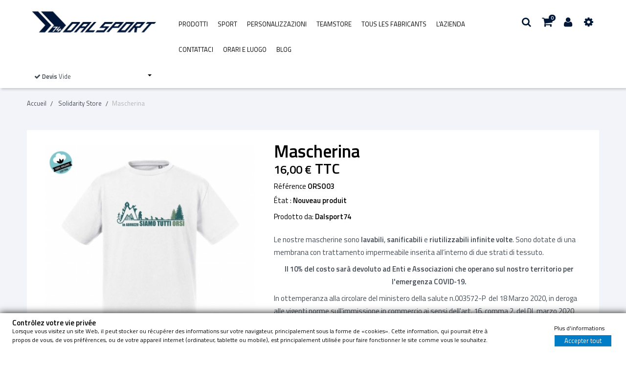

--- FILE ---
content_type: text/html; charset=utf-8
request_url: https://store.dalsport74.it/fr/solidarity-store/653-mascherina.html
body_size: 20582
content:
<!DOCTYPE HTML> <!--[if lt IE 7]><html class="no-js lt-ie9 lt-ie8 lt-ie7" lang="fr-fr"><![endif]--> <!--[if IE 7]><html class="no-js lt-ie9 lt-ie8 ie7" lang="fr-fr"><![endif]--> <!--[if IE 8]><html class="no-js lt-ie9 ie8" lang="fr-fr"><![endif]--> <!--[if gt IE 8]><html class="no-js ie9" lang="fr-fr"><![endif]--><html lang="fr-fr"><head><meta charset="utf-8" /><title>Mascherina - Dalsport74 Store</title><meta name="description" content="Le nostre mascherine sono lavabili, sanificabili e riutilizzabili infinite volte. Sono dotate di una membrana con trattamento impermeabile inserita all’interno di due strati di tessuto. Il 10% del costo sarà devoluto ad Enti e Associazioni&nbsp;che operano sul nostro territorio per l&#039;emergenza COVID-19. In ottemperanza alla circolare del ministero della salute n.003572-P&nbsp; del 18 Marzo 2020, in deroga alle vigenti norme sull&#039;immissione in commercio ai sensi dell&#039;art. 16, comma 2, del DL marzo 2020 fino al termine dello stato di emergenza, gli individui presenti sull&#039;intero territorio nazionale sono autorizzati all&#039;uso di mascherine filtranti prive di marchio CE e prodotte in deroga alle vigenti norme sull&#039;immissione in commercio. Tale disposizione permette di utilizzare a scopo precauzionale dette mascherine filtranti che per la loro destinazione non si configurano nè come DM (dispositivo medico sanitario) nè come DPI (dispositivi di protezione individuale)." /><meta name="generator" content="PrestaShop" /><meta name="robots" content="index,follow" /><meta name="viewport" content="width=device-width, minimum-scale=0.25, maximum-scale=1.6, initial-scale=1.0" /><meta name="apple-mobile-web-app-capable" content="yes" /><link rel="icon" type="image/vnd.microsoft.icon" href="/img/favicon.ico?1693642255" /><link rel="shortcut icon" type="image/x-icon" href="/img/favicon.ico?1693642255" /><link rel="stylesheet" href="//code.ionicframework.com/ionicons/2.0.1/css/ionicons.min.css" type="text/css" media="all" /><link rel="stylesheet" href="//fonts.googleapis.com/css?family=Titillium+Web:200,300,400,600,700,900" type="text/css" media="all" /><link rel="stylesheet" href="https://store.dalsport74.it/themes/sportgoods/cache/v_189_87e48d20070c3a9a1967e4c12dd941fb_all.css" type="text/css" media="all" /><link rel="stylesheet" href="https://store.dalsport74.it/themes/sportgoods/cache/v_189_d81a50fa7199da7843830f4c33d7e92b_print.css" type="text/css" media="print" /><link rel="stylesheet" href="https://store.dalsport74.it/themes/sportgoods/css/theme-styles.css" type="text/css" media="all" /><meta property="og:type" content="product" /><meta property="og:url" content="https://store.dalsport74.it/fr/solidarity-store/653-mascherina.html" /><meta property="og:title" content="Mascherina - Dalsport74 Store" /><meta property="og:site_name" content="Dalsport74 Store" /><meta property="og:description" content="Le nostre mascherine sono lavabili, sanificabili e riutilizzabili infinite volte. Sono dotate di una membrana con trattamento impermeabile inserita all’interno di due strati di tessuto. Il 10% del costo sarà devoluto ad Enti e Associazioni&nbsp;che operano sul nostro territorio per l&#039;emergenza COVID-19. In ottemperanza alla circolare del ministero della salute n.003572-P&nbsp; del 18 Marzo 2020, in deroga alle vigenti norme sull&#039;immissione in commercio ai sensi dell&#039;art. 16, comma 2, del DL marzo 2020 fino al termine dello stato di emergenza, gli individui presenti sull&#039;intero territorio nazionale sono autorizzati all&#039;uso di mascherine filtranti prive di marchio CE e prodotte in deroga alle vigenti norme sull&#039;immissione in commercio. Tale disposizione permette di utilizzare a scopo precauzionale dette mascherine filtranti che per la loro destinazione non si configurano nè come DM (dispositivo medico sanitario) nè come DPI (dispositivi di protezione individuale)." /><meta property="og:image" content="https://store.dalsport74.it/5110-large_default/mascherina.jpg" /><meta property="product:pretax_price:amount" content="13.11" /><meta property="product:pretax_price:currency" content="EUR" /><meta property="product:price:amount" content="16" /><meta property="product:price:currency" content="EUR" /><meta property="product:weight:value" content="0.011110" /><meta property="product:weight:units" content="kg" /><style type="text/css">li.nav-item a#nav1:empty {
display: none !important;
}

#cart_discount_2 td.cart_discount_name {
    font-size: 15px !important;
    color: #434a54 !important;
}

#cart_discount_2 i.icon-trash {
    /*display: none !important;*/
}

.label-warning {
background-color: #e4752b !important;
color: white !important;
padding-left: 5px !important;
padding-right: 15px !important;
}
.label-warning::before {
background: none !important;
}

div.download-tab {
  margin: 25px 25px;
}
div.download-tab h4 {
  font-size: 25px;
}
div.download-tab p {
  font-size: 15px;
}
div.download-tab a {
  font-size: 15px;
}

#quotes_layer_cart h2 {
  font-size: 25px;
}

div#tabsContent.tab-content img {

max-height: unset !important;
}

#an_bootstraptabs img {
max-width:200px;
}

#block_top_menu > div > div > ul > li > ul > li > ul {
display:none !important;
}

.amazzingblog {
margin-bottom: 80px;
}

#availability_value, #last_quantities {
    font-weight: bold !important;
    font-size: large !important;
}

@media (max-width: 479px)
ul.product_list.list > li .right-block .right-block-content {
    width: fit-content !important;
}

#about_us h4 {
    margin-top: 20px !important;
}

#productscategory_list {
padding-top: 15px !important;
}

/* fix width prodotti correlati */
#pa_container > div > div > div > div > div.pa_pf_block_scroll {
    width: 160px;
}

#category_links {
    margin-bottom: 45px !important;
}

#displayDal74BannerHomeCenter {
margin-bottom: 45px !important;
}

#slider_row + div #quick_jump_wr {
    margin-top: -7% !important;
}

#index .tab-content {
    margin-bottom: 30px !important;
}

.layout_layout1 .ets_mm_megamenu_content {
    background: white !important;
}</style>  <noscript><img height="1" width="1" style="display:none" src="https://www.facebook.com/tr?id=2784313261894136&ev=PageView&noscript=1" /></noscript><style>.ets_mm_megamenu .mm_menus_li .h4,
.ets_mm_megamenu .mm_menus_li .h5,
.ets_mm_megamenu .mm_menus_li .h6,
.ets_mm_megamenu .mm_menus_li .h1,
.ets_mm_megamenu .mm_menus_li .h2,
.ets_mm_megamenu .mm_menus_li .h3,
.ets_mm_megamenu .mm_menus_li .h4 *:not(i),
.ets_mm_megamenu .mm_menus_li .h5 *:not(i),
.ets_mm_megamenu .mm_menus_li .h6 *:not(i),
.ets_mm_megamenu .mm_menus_li .h1 *:not(i),
.ets_mm_megamenu .mm_menus_li .h2 *:not(i),
.ets_mm_megamenu .mm_menus_li .h3 *:not(i),
.ets_mm_megamenu .mm_menus_li > a{
    font-family: inherit;
}
.ets_mm_megamenu *:not(.fa):not(i){
    font-family: inherit;
}

.ets_mm_block *{
    font-size: 14px;
}    

@media (min-width: 768px){
/*layout 1*/
    .ets_mm_megamenu.layout_layout1{
        background: ;
    }
    .layout_layout1 .ets_mm_megamenu_content{
      background: linear-gradient(#FFFFFF, #F2F2F2) repeat scroll 0 0 rgba(0, 0, 0, 0);
      background: -webkit-linear-gradient(#FFFFFF, #F2F2F2) repeat scroll 0 0 rgba(0, 0, 0, 0);
      background: -o-linear-gradient(#FFFFFF, #F2F2F2) repeat scroll 0 0 rgba(0, 0, 0, 0);
    }
    .ets_mm_megamenu.layout_layout1:not(.ybc_vertical_menu) .mm_menus_ul{
         background: ;
    }

    #header .layout_layout1:not(.ybc_vertical_menu) .mm_menus_li > a,
    .layout_layout1 .ybc-menu-vertical-button,
    .layout_layout1 .mm_extra_item *{
        color: #484848
    }
    .layout_layout1 .ybc-menu-vertical-button .ybc-menu-button-toggle_icon_default .icon-bar{
        background-color: #484848
    }
    .layout_layout1:not(.click_open_submenu) .mm_menus_li:hover > a,
    .layout_layout1.click_open_submenu .mm_menus_li.open_li > a,
    .layout_layout1 .mm_menus_li.active > a,
    #header .layout_layout1:not(.click_open_submenu) .mm_menus_li:hover > a,
    #header .layout_layout1.click_open_submenu .mm_menus_li.open_li > a,
    #header .layout_layout1 .mm_menus_li.menu_hover > a,
    .layout_layout1:hover .ybc-menu-vertical-button,
    .layout_layout1 .mm_extra_item button[type="submit"]:hover i,
    #header .layout_layout1 .mm_menus_li.active > a{
        color: #484848;
    }
    
    .layout_layout1:not(.ybc_vertical_menu):not(.click_open_submenu) .mm_menus_li > a:before,
    .layout_layout1:not(.ybc_vertical_menu).click_open_submenu .mm_menus_li.open_li > a:before,
    .layout_layout1.ybc_vertical_menu:hover .ybc-menu-vertical-button:before,
    .layout_layout1:hover .ybc-menu-vertical-button .ybc-menu-button-toggle_icon_default .icon-bar,
    .ybc-menu-vertical-button.layout_layout1:hover{background-color: #484848;}
    
    .layout_layout1:not(.ybc_vertical_menu):not(.click_open_submenu) .mm_menus_li:hover > a,
    .layout_layout1:not(.ybc_vertical_menu).click_open_submenu .mm_menus_li.open_li > a,
    .layout_layout1:not(.ybc_vertical_menu) .mm_menus_li.menu_hover > a,
    .ets_mm_megamenu.layout_layout1.ybc_vertical_menu:hover,
    #header .layout_layout1:not(.ybc_vertical_menu):not(.click_open_submenu) .mm_menus_li:hover > a,
    #header .layout_layout1:not(.ybc_vertical_menu).click_open_submenu .mm_menus_li.open_li > a,
    #header .layout_layout1:not(.ybc_vertical_menu) .mm_menus_li.menu_hover > a,
    .ets_mm_megamenu.layout_layout1.ybc_vertical_menu:hover{
        background: #ececec;
    }
    
    .layout_layout1.ets_mm_megamenu .mm_columns_ul,
    .layout_layout1.ybc_vertical_menu .mm_menus_ul{
        background-color: #ffffff;
    }
    #header .layout_layout1 .ets_mm_block_content a,
    #header .layout_layout1 .ets_mm_block_content p,
    .layout_layout1.ybc_vertical_menu .mm_menus_li > a,
    #header .layout_layout1.ybc_vertical_menu .mm_menus_li > a{
        color: #414141;
    }
    
    .layout_layout1 .mm_columns_ul .h1,
    .layout_layout1 .mm_columns_ul .h2,
    .layout_layout1 .mm_columns_ul .h3,
    .layout_layout1 .mm_columns_ul .h4,
    .layout_layout1 .mm_columns_ul .h5,
    .layout_layout1 .mm_columns_ul .h6,
    .layout_layout1 .mm_columns_ul .ets_mm_block > .h1 a,
    .layout_layout1 .mm_columns_ul .ets_mm_block > .h2 a,
    .layout_layout1 .mm_columns_ul .ets_mm_block > .h3 a,
    .layout_layout1 .mm_columns_ul .ets_mm_block > .h4 a,
    .layout_layout1 .mm_columns_ul .ets_mm_block > .h5 a,
    .layout_layout1 .mm_columns_ul .ets_mm_block > .h6 a,
    #header .layout_layout1 .mm_columns_ul .ets_mm_block > .h1 a,
    #header .layout_layout1 .mm_columns_ul .ets_mm_block > .h2 a,
    #header .layout_layout1 .mm_columns_ul .ets_mm_block > .h3 a,
    #header .layout_layout1 .mm_columns_ul .ets_mm_block > .h4 a,
    #header .layout_layout1 .mm_columns_ul .ets_mm_block > .h5 a,
    #header .layout_layout1 .mm_columns_ul .ets_mm_block > .h6 a,
    .layout_layout1 .mm_columns_ul .h1,
    .layout_layout1 .mm_columns_ul .h2,
    .layout_layout1 .mm_columns_ul .h3,
    .layout_layout1 .mm_columns_ul .h4,
    .layout_layout1 .mm_columns_ul .h5,
    .layout_layout1 .mm_columns_ul .h6{
        color: #414141;
    }
    
    
    .layout_layout1 li:hover > a,
    .layout_layout1 li > a:hover,
    .layout_layout1 .mm_tabs_li.open .mm_tab_toggle_title,
    .layout_layout1 .mm_tabs_li.open .mm_tab_toggle_title a,
    .layout_layout1 .mm_tabs_li:hover .mm_tab_toggle_title,
    .layout_layout1 .mm_tabs_li:hover .mm_tab_toggle_title a,
    #header .layout_layout1 .mm_tabs_li.open .mm_tab_toggle_title,
    #header .layout_layout1 .mm_tabs_li.open .mm_tab_toggle_title a,
    #header .layout_layout1 .mm_tabs_li:hover .mm_tab_toggle_title,
    #header .layout_layout1 .mm_tabs_li:hover .mm_tab_toggle_title a,
    .layout_layout1.ybc_vertical_menu .mm_menus_li > a,
    #header .layout_layout1 li:hover > a,
    .layout_layout1.ybc_vertical_menu:not(.click_open_submenu) .mm_menus_li:hover > a,
    .layout_layout1.ybc_vertical_menu.click_open_submenu .mm_menus_li.open_li > a,
    #header .layout_layout1.ybc_vertical_menu:not(.click_open_submenu) .mm_menus_li:hover > a,
    #header .layout_layout1.ybc_vertical_menu.click_open_submenu .mm_menus_li.open_li > a,
    #header .layout_layout1 .mm_columns_ul .mm_block_type_product .product-title > a:hover,
    #header .layout_layout1 li > a:hover{color: #2a91ff;}
    
    
/*end layout 1*/
    
    
    /*layout 2*/
    .ets_mm_megamenu.layout_layout2{
        background-color: #3cabdb;
    }
    
    #header .layout_layout2:not(.ybc_vertical_menu) .mm_menus_li > a,
    .layout_layout2 .ybc-menu-vertical-button,
    .layout_layout2 .mm_extra_item *{
        color: #ffffff
    }
    .layout_layout2 .ybc-menu-vertical-button .ybc-menu-button-toggle_icon_default .icon-bar{
        background-color: #ffffff
    }
    .layout_layout2:not(.ybc_vertical_menu):not(.click_open_submenu) .mm_menus_li:hover > a,
    .layout_layout2:not(.ybc_vertical_menu).click_open_submenu .mm_menus_li.open_li > a,
    .layout_layout2:not(.ybc_vertical_menu) .mm_menus_li.active > a,
    #header .layout_layout2:not(.ybc_vertical_menu):not(.click_open_submenu) .mm_menus_li:hover > a,
    #header .layout_layout2:not(.ybc_vertical_menu).click_open_submenu .mm_menus_li.open_li > a,
    .layout_layout2:hover .ybc-menu-vertical-button,
    .layout_layout2 .mm_extra_item button[type="submit"]:hover i,
    #header .layout_layout2:not(.ybc_vertical_menu) .mm_menus_li.active > a{color: #ffffff;}
    
    .layout_layout2:hover .ybc-menu-vertical-button .ybc-menu-button-toggle_icon_default .icon-bar{
        background-color: #ffffff;
    }
    .layout_layout2:not(.ybc_vertical_menu):not(.click_open_submenu) .mm_menus_li:hover > a,
    .layout_layout2:not(.ybc_vertical_menu).click_open_submenu .mm_menus_li.open_li > a,
    #header .layout_layout2:not(.ybc_vertical_menu):not(.click_open_submenu) .mm_menus_li:hover > a,
    #header .layout_layout2:not(.ybc_vertical_menu).click_open_submenu .mm_menus_li.open_li > a,
    .ets_mm_megamenu.layout_layout2.ybc_vertical_menu:hover{
        background-color: #50b4df;
    }
    
    .layout_layout2.ets_mm_megamenu .mm_columns_ul,
    .layout_layout2.ybc_vertical_menu .mm_menus_ul{
        background-color: #ffffff;
    }
    #header .layout_layout2 .ets_mm_block_content a,
    .layout_layout2.ybc_vertical_menu .mm_menus_li > a,
    #header .layout_layout2.ybc_vertical_menu .mm_menus_li > a,
    #header .layout_layout2 .ets_mm_block_content p{
        color: #666666;
    }
    
    .layout_layout2 .mm_columns_ul .h1,
    .layout_layout2 .mm_columns_ul .h2,
    .layout_layout2 .mm_columns_ul .h3,
    .layout_layout2 .mm_columns_ul .h4,
    .layout_layout2 .mm_columns_ul .h5,
    .layout_layout2 .mm_columns_ul .h6,
    .layout_layout2 .mm_columns_ul .ets_mm_block > .h1 a,
    .layout_layout2 .mm_columns_ul .ets_mm_block > .h2 a,
    .layout_layout2 .mm_columns_ul .ets_mm_block > .h3 a,
    .layout_layout2 .mm_columns_ul .ets_mm_block > .h4 a,
    .layout_layout2 .mm_columns_ul .ets_mm_block > .h5 a,
    .layout_layout2 .mm_columns_ul .ets_mm_block > .h6 a,
    #header .layout_layout2 .mm_columns_ul .ets_mm_block > .h1 a,
    #header .layout_layout2 .mm_columns_ul .ets_mm_block > .h2 a,
    #header .layout_layout2 .mm_columns_ul .ets_mm_block > .h3 a,
    #header .layout_layout2 .mm_columns_ul .ets_mm_block > .h4 a,
    #header .layout_layout2 .mm_columns_ul .ets_mm_block > .h5 a,
    #header .layout_layout2 .mm_columns_ul .ets_mm_block > .h6 a,
    .layout_layout2 .mm_columns_ul .h1,
    .layout_layout2 .mm_columns_ul .h2,
    .layout_layout2 .mm_columns_ul .h3,
    .layout_layout2 .mm_columns_ul .h4,
    .layout_layout2 .mm_columns_ul .h5,
    .layout_layout2 .mm_columns_ul .h6{
        color: #414141;
    }
    
    
    .layout_layout2 li:hover > a,
    .layout_layout2 li > a:hover,
    .layout_layout2 .mm_tabs_li.open .mm_tab_toggle_title,
    .layout_layout2 .mm_tabs_li.open .mm_tab_toggle_title a,
    .layout_layout2 .mm_tabs_li:hover .mm_tab_toggle_title,
    .layout_layout2 .mm_tabs_li:hover .mm_tab_toggle_title a,
    #header .layout_layout2 .mm_tabs_li.open .mm_tab_toggle_title,
    #header .layout_layout2 .mm_tabs_li.open .mm_tab_toggle_title a,
    #header .layout_layout2 .mm_tabs_li:hover .mm_tab_toggle_title,
    #header .layout_layout2 .mm_tabs_li:hover .mm_tab_toggle_title a,
    #header .layout_layout2 li:hover > a,
    .layout_layout2.ybc_vertical_menu .mm_menus_li > a,
    .layout_layout2.ybc_vertical_menu:not(.click_open_submenu) .mm_menus_li:hover > a,
    .layout_layout2.ybc_vertical_menu.click_open_submenu .mm_menus_li.open_li > a,
    #header .layout_layout2.ybc_vertical_menu:not(.click_open_submenu) .mm_menus_li:hover > a,
    #header .layout_layout2.ybc_vertical_menu.click_open_submenu.open_li .mm_menus_li > a,
    #header .layout_layout2 .mm_columns_ul .mm_block_type_product .product-title > a:hover,
    #header .layout_layout2 li > a:hover{color: #fc4444;}
    
    
    
    /*layout 3*/
    .ets_mm_megamenu.layout_layout3,
    .layout_layout3 .mm_tab_li_content{
        background-color: #333333;
        
    }
    #header .layout_layout3:not(.ybc_vertical_menu) .mm_menus_li > a,
    .layout_layout3 .ybc-menu-vertical-button,
    .layout_layout3 .mm_extra_item *{
        color: #ffffff
    }
    .layout_layout3 .ybc-menu-vertical-button .ybc-menu-button-toggle_icon_default .icon-bar{
        background-color: #ffffff
    }
    .layout_layout3:not(.click_open_submenu) .mm_menus_li:hover > a,
    .layout_layout3.click_open_submenu .mm_menus_li.open_li > a,
    .layout_layout3 .mm_menus_li.active > a,
    .layout_layout3 .mm_extra_item button[type="submit"]:hover i,
    #header .layout_layout3:not(.click_open_submenu) .mm_menus_li:hover > a,
    #header .layout_layout3.click_open_submenu .mm_menus_li.open_li > a,
    #header .layout_layout3 .mm_menus_li.active > a,
    .layout_layout3:hover .ybc-menu-vertical-button,
    .layout_layout3:hover .ybc-menu-vertical-button .ybc-menu-button-toggle_icon_default .icon-bar{
        color: #ffffff;
    }
    
    .layout_layout3:not(.ybc_vertical_menu):not(.click_open_submenu) .mm_menus_li:hover > a,
    .layout_layout3:not(.ybc_vertical_menu).click_open_submenu .mm_menus_li.open_li > a,
    #header .layout_layout3:not(.ybc_vertical_menu):not(.click_open_submenu) .mm_menus_li:hover > a,
    #header .layout_layout3:not(.ybc_vertical_menu).click_open_submenu .mm_menus_li.open_li > a,
    .ets_mm_megamenu.layout_layout3.ybc_vertical_menu:hover,
    .layout_layout3 .mm_tabs_li.open .mm_columns_contents_ul,
    .layout_layout3 .mm_tabs_li.open .mm_tab_li_content {
        background-color: #000000;
    }
    .layout_layout3 .mm_tabs_li.open.mm_tabs_has_content .mm_tab_li_content .mm_tab_name::before{
        border-right-color: #000000;
    }
    .layout_layout3.ets_mm_megamenu .mm_columns_ul,
    .ybc_vertical_menu.layout_layout3 .mm_menus_ul.ets_mn_submenu_full_height .mm_menus_li:hover a::before,
    .layout_layout3.ybc_vertical_menu .mm_menus_ul{
        background-color: #000000;
        border-color: #000000;
    }
    #header .layout_layout3 .ets_mm_block_content a,
    #header .layout_layout3 .ets_mm_block_content p,
    .layout_layout3.ybc_vertical_menu .mm_menus_li > a,
    #header .layout_layout3.ybc_vertical_menu .mm_menus_li > a{
        color: #dcdcdc;
    }
    
    .layout_layout3 .mm_columns_ul .h1,
    .layout_layout3 .mm_columns_ul .h2,
    .layout_layout3 .mm_columns_ul .h3,
    .layout_layout3 .mm_columns_ul .h4,
    .layout_layout3 .mm_columns_ul .h5,
    .layout_layout3 .mm_columns_ul .h6,
    .layout_layout3 .mm_columns_ul .ets_mm_block > .h1 a,
    .layout_layout3 .mm_columns_ul .ets_mm_block > .h2 a,
    .layout_layout3 .mm_columns_ul .ets_mm_block > .h3 a,
    .layout_layout3 .mm_columns_ul .ets_mm_block > .h4 a,
    .layout_layout3 .mm_columns_ul .ets_mm_block > .h5 a,
    .layout_layout3 .mm_columns_ul .ets_mm_block > .h6 a,
    #header .layout_layout3 .mm_columns_ul .ets_mm_block > .h1 a,
    #header .layout_layout3 .mm_columns_ul .ets_mm_block > .h2 a,
    #header .layout_layout3 .mm_columns_ul .ets_mm_block > .h3 a,
    #header .layout_layout3 .mm_columns_ul .ets_mm_block > .h4 a,
    #header .layout_layout3 .mm_columns_ul .ets_mm_block > .h5 a,
    #header .layout_layout3 .mm_columns_ul .ets_mm_block > .h6 a,
    .layout_layout3 .mm_columns_ul .h1,
    .layout_layout3 .mm_columns_ul .h2,
    .layout_layout3 .mm_columns_ul .h3,
    .layout_layout3.ybc_vertical_menu:not(.click_open_submenu) .mm_menus_li:hover > a,
    .layout_layout3.ybc_vertical_menu.click_open_submenu .mm_menus_li.open_li > a,
    #header .layout_layout3.ybc_vertical_menu:not(.click_open_submenu) .mm_menus_li:hover > a,
    #header .layout_layout3.ybc_vertical_menu.click_open_submenu .mm_menus_li.open_li > a,
    .layout_layout3 .mm_columns_ul .h4,
    .layout_layout3 .mm_columns_ul .h5,
    .layout_layout3 .mm_columns_ul .h6{
        color: #ec4249;
    }
    
    
    .layout_layout3 li:hover > a,
    .layout_layout3 li > a:hover,
    .layout_layout3 .mm_tabs_li.open .mm_tab_toggle_title,
    .layout_layout3 .mm_tabs_li.open .mm_tab_toggle_title a,
    .layout_layout3 .mm_tabs_li:hover .mm_tab_toggle_title,
    .layout_layout3 .mm_tabs_li:hover .mm_tab_toggle_title a,
    #header .layout_layout3 .mm_tabs_li.open .mm_tab_toggle_title,
    #header .layout_layout3 .mm_tabs_li.open .mm_tab_toggle_title a,
    #header .layout_layout3 .mm_tabs_li:hover .mm_tab_toggle_title,
    #header .layout_layout3 .mm_tabs_li:hover .mm_tab_toggle_title a,
    #header .layout_layout3 li:hover > a,
    #header .layout_layout3 .mm_columns_ul .mm_block_type_product .product-title > a:hover,
    #header .layout_layout3 li > a:hover,
    .layout_layout3.ybc_vertical_menu .mm_menus_li > a,
    .layout_layout3 .has-sub .ets_mm_categories li > a:hover,
    #header .layout_layout3 .has-sub .ets_mm_categories li > a:hover{color: #fc4444;}
    
    
    /*layout 4*/
    
    .ets_mm_megamenu.layout_layout4{
        background-color: #ffffff;
    }
    .ets_mm_megamenu.layout_layout4:not(.ybc_vertical_menu) .mm_menus_ul{
         background: #ffffff;
    }

    #header .layout_layout4:not(.ybc_vertical_menu) .mm_menus_li > a,
    .layout_layout4 .ybc-menu-vertical-button,
    .layout_layout4 .mm_extra_item *{
        color: #333333
    }
    .layout_layout4 .ybc-menu-vertical-button .ybc-menu-button-toggle_icon_default .icon-bar{
        background-color: #333333
    }
    
    .layout_layout4:not(.click_open_submenu) .mm_menus_li:hover > a,
    .layout_layout4.click_open_submenu .mm_menus_li.open_li > a,
    .layout_layout4 .mm_menus_li.active > a,
    #header .layout_layout4:not(.click_open_submenu) .mm_menus_li:hover > a,
    #header .layout_layout4.click_open_submenu .mm_menus_li.open_li > a,
    .layout_layout4:hover .ybc-menu-vertical-button,
    #header .layout_layout4 .mm_menus_li.active > a{color: #ffffff;}
    
    .layout_layout4:hover .ybc-menu-vertical-button .ybc-menu-button-toggle_icon_default .icon-bar{
        background-color: #ffffff;
    }
    
    .layout_layout4:not(.ybc_vertical_menu):not(.click_open_submenu) .mm_menus_li:hover > a,
    .layout_layout4:not(.ybc_vertical_menu).click_open_submenu .mm_menus_li.open_li > a,
    .layout_layout4:not(.ybc_vertical_menu) .mm_menus_li.active > a,
    .layout_layout4:not(.ybc_vertical_menu) .mm_menus_li:hover > span, 
    .layout_layout4:not(.ybc_vertical_menu) .mm_menus_li.active > span,
    #header .layout_layout4:not(.ybc_vertical_menu):not(.click_open_submenu) .mm_menus_li:hover > a,
    #header .layout_layout4:not(.ybc_vertical_menu).click_open_submenu .mm_menus_li.open_li > a,
    #header .layout_layout4:not(.ybc_vertical_menu) .mm_menus_li.active > a,
    .layout_layout4:not(.ybc_vertical_menu):not(.click_open_submenu) .mm_menus_li:hover > a,
    .layout_layout4:not(.ybc_vertical_menu).click_open_submenu .mm_menus_li.open_li > a,
    #header .layout_layout4:not(.ybc_vertical_menu):not(.click_open_submenu) .mm_menus_li:hover > a,
    #header .layout_layout4:not(.ybc_vertical_menu).click_open_submenu .mm_menus_li.open_li > a,
    .ets_mm_megamenu.layout_layout4.ybc_vertical_menu:hover,
    #header .layout_layout4 .mm_menus_li:hover > span, 
    #header .layout_layout4 .mm_menus_li.active > span{
        background-color: #ec4249;
    }
    .layout_layout4 .ets_mm_megamenu_content {
      border-bottom-color: #ec4249;
    }
    
    .layout_layout4.ets_mm_megamenu .mm_columns_ul,
    .ybc_vertical_menu.layout_layout4 .mm_menus_ul .mm_menus_li:hover a::before,
    .layout_layout4.ybc_vertical_menu .mm_menus_ul{
        background-color: #ffffff;
    }
    #header .layout_layout4 .ets_mm_block_content a,
    .layout_layout4.ybc_vertical_menu .mm_menus_li > a,
    #header .layout_layout4.ybc_vertical_menu .mm_menus_li > a,
    #header .layout_layout4 .ets_mm_block_content p{
        color: #666666;
    }
    
    .layout_layout4 .mm_columns_ul .h1,
    .layout_layout4 .mm_columns_ul .h2,
    .layout_layout4 .mm_columns_ul .h3,
    .layout_layout4 .mm_columns_ul .h4,
    .layout_layout4 .mm_columns_ul .h5,
    .layout_layout4 .mm_columns_ul .h6,
    .layout_layout4 .mm_columns_ul .ets_mm_block > .h1 a,
    .layout_layout4 .mm_columns_ul .ets_mm_block > .h2 a,
    .layout_layout4 .mm_columns_ul .ets_mm_block > .h3 a,
    .layout_layout4 .mm_columns_ul .ets_mm_block > .h4 a,
    .layout_layout4 .mm_columns_ul .ets_mm_block > .h5 a,
    .layout_layout4 .mm_columns_ul .ets_mm_block > .h6 a,
    #header .layout_layout4 .mm_columns_ul .ets_mm_block > .h1 a,
    #header .layout_layout4 .mm_columns_ul .ets_mm_block > .h2 a,
    #header .layout_layout4 .mm_columns_ul .ets_mm_block > .h3 a,
    #header .layout_layout4 .mm_columns_ul .ets_mm_block > .h4 a,
    #header .layout_layout4 .mm_columns_ul .ets_mm_block > .h5 a,
    #header .layout_layout4 .mm_columns_ul .ets_mm_block > .h6 a,
    .layout_layout4 .mm_columns_ul .h1,
    .layout_layout4 .mm_columns_ul .h2,
    .layout_layout4 .mm_columns_ul .h3,
    .layout_layout4 .mm_columns_ul .h4,
    .layout_layout4 .mm_columns_ul .h5,
    .layout_layout4 .mm_columns_ul .h6{
        color: #414141;
    }
    
    .layout_layout4 li:hover > a,
    .layout_layout4 li > a:hover,
    .layout_layout4 .mm_tabs_li.open .mm_tab_toggle_title,
    .layout_layout4 .mm_tabs_li.open .mm_tab_toggle_title a,
    .layout_layout4 .mm_tabs_li:hover .mm_tab_toggle_title,
    .layout_layout4 .mm_tabs_li:hover .mm_tab_toggle_title a,
    #header .layout_layout4 .mm_tabs_li.open .mm_tab_toggle_title,
    #header .layout_layout4 .mm_tabs_li.open .mm_tab_toggle_title a,
    #header .layout_layout4 .mm_tabs_li:hover .mm_tab_toggle_title,
    #header .layout_layout4 .mm_tabs_li:hover .mm_tab_toggle_title a,
    #header .layout_layout4 li:hover > a,
    .layout_layout4.ybc_vertical_menu .mm_menus_li > a,
    .layout_layout4.ybc_vertical_menu:not(.click_open_submenu) .mm_menus_li:hover > a,
    .layout_layout4.ybc_vertical_menu.click_open_submenu .mm_menus_li.open_li > a,
    #header .layout_layout4.ybc_vertical_menu:not(.click_open_submenu) .mm_menus_li:hover > a,
    #header .layout_layout4.ybc_vertical_menu.click_open_submenu .mm_menus_li.open_li > a,
    #header .layout_layout4 .mm_columns_ul .mm_block_type_product .product-title > a:hover,
    #header .layout_layout4 li > a:hover{color: #ec4249;}
    
    /* end layout 4*/
    
    
    
    
    /* Layout 5*/
    .ets_mm_megamenu.layout_layout5{
        background-color: #f6f6f6;
    }
    .ets_mm_megamenu.layout_layout5:not(.ybc_vertical_menu) .mm_menus_ul{
         background: #f6f6f6;
    }
    
    #header .layout_layout5:not(.ybc_vertical_menu) .mm_menus_li > a,
    .layout_layout5 .ybc-menu-vertical-button,
    .layout_layout5 .mm_extra_item *{
        color: #333333
    }
    .layout_layout5 .ybc-menu-vertical-button .ybc-menu-button-toggle_icon_default .icon-bar{
        background-color: #333333
    }
    .layout_layout5:not(.click_open_submenu) .mm_menus_li:hover > a,
    .layout_layout5.click_open_submenu .mm_menus_li.open_li > a,
    .layout_layout5 .mm_menus_li.active > a,
    .layout_layout5 .mm_extra_item button[type="submit"]:hover i,
    #header .layout_layout5:not(.click_open_submenu) .mm_menus_li:hover > a,
    #header .layout_layout5.click_open_submenu .mm_menus_li.open_li > a,
    #header .layout_layout5 .mm_menus_li.active > a,
    .layout_layout5:hover .ybc-menu-vertical-button{
        color: #ec4249;
    }
    .layout_layout5:hover .ybc-menu-vertical-button .ybc-menu-button-toggle_icon_default .icon-bar{
        background-color: #ec4249;
    }
    
    .layout_layout5 .mm_menus_li > a:before{background-color: #ec4249;}
    

    .layout_layout5:not(.ybc_vertical_menu):not(.click_open_submenu) .mm_menus_li:hover > a,
    .layout_layout5:not(.ybc_vertical_menu).click_open_submenu .mm_menus_li.open_li > a,
    #header .layout_layout5:not(.ybc_vertical_menu):not(.click_open_submenu) .mm_menus_li:hover > a,
    #header .layout_layout5:not(.ybc_vertical_menu).click_open_submenu .mm_menus_li.open_li > a,
    .ets_mm_megamenu.layout_layout5.ybc_vertical_menu:hover,
    #header .layout_layout5:not(.click_open_submenu) .mm_menus_li:hover > a,
    #header .layout_layout5.click_open_submenu .mm_menus_li.open_li > a{
        background-color: ;
    }
    
    .layout_layout5.ets_mm_megamenu .mm_columns_ul,
    .ybc_vertical_menu.layout_layout5 .mm_menus_ul .mm_menus_li:hover a::before,
    .layout_layout5.ybc_vertical_menu .mm_menus_ul{
        background-color: #ffffff;
    }
    #header .layout_layout5 .ets_mm_block_content a,
    .layout_layout5.ybc_vertical_menu .mm_menus_li > a,
    #header .layout_layout5.ybc_vertical_menu .mm_menus_li > a,
    #header .layout_layout5 .ets_mm_block_content p{
        color: #333333;
    }
    
    .layout_layout5 .mm_columns_ul .h1,
    .layout_layout5 .mm_columns_ul .h2,
    .layout_layout5 .mm_columns_ul .h3,
    .layout_layout5 .mm_columns_ul .h4,
    .layout_layout5 .mm_columns_ul .h5,
    .layout_layout5 .mm_columns_ul .h6,
    .layout_layout5 .mm_columns_ul .ets_mm_block > .h1 a,
    .layout_layout5 .mm_columns_ul .ets_mm_block > .h2 a,
    .layout_layout5 .mm_columns_ul .ets_mm_block > .h3 a,
    .layout_layout5 .mm_columns_ul .ets_mm_block > .h4 a,
    .layout_layout5 .mm_columns_ul .ets_mm_block > .h5 a,
    .layout_layout5 .mm_columns_ul .ets_mm_block > .h6 a,
    #header .layout_layout5 .mm_columns_ul .ets_mm_block > .h1 a,
    #header .layout_layout5 .mm_columns_ul .ets_mm_block > .h2 a,
    #header .layout_layout5 .mm_columns_ul .ets_mm_block > .h3 a,
    #header .layout_layout5 .mm_columns_ul .ets_mm_block > .h4 a,
    #header .layout_layout5 .mm_columns_ul .ets_mm_block > .h5 a,
    #header .layout_layout5 .mm_columns_ul .ets_mm_block > .h6 a,
    .layout_layout5 .mm_columns_ul .h1,
    .layout_layout5 .mm_columns_ul .h2,
    .layout_layout5 .mm_columns_ul .h3,
    .layout_layout5 .mm_columns_ul .h4,
    .layout_layout5 .mm_columns_ul .h5,
    .layout_layout5 .mm_columns_ul .h6{
        color: #414141;
    }
    
    .layout_layout5 li:hover > a,
    .layout_layout5 li > a:hover,
    .layout_layout5 .mm_tabs_li.open .mm_tab_toggle_title,
    .layout_layout5 .mm_tabs_li.open .mm_tab_toggle_title a,
    .layout_layout5 .mm_tabs_li:hover .mm_tab_toggle_title,
    .layout_layout5 .mm_tabs_li:hover .mm_tab_toggle_title a,
    #header .layout_layout5 .mm_tabs_li.open .mm_tab_toggle_title,
    #header .layout_layout5 .mm_tabs_li.open .mm_tab_toggle_title a,
    #header .layout_layout5 .mm_tabs_li:hover .mm_tab_toggle_title,
    #header .layout_layout5 .mm_tabs_li:hover .mm_tab_toggle_title a,
    .layout_layout5.ybc_vertical_menu .mm_menus_li > a,
    #header .layout_layout5 li:hover > a,
    .layout_layout5.ybc_vertical_menu:not(.click_open_submenu) .mm_menus_li:hover > a,
    .layout_layout5.ybc_vertical_menu.click_open_submenu .mm_menus_li.open_li > a,
    #header .layout_layout5.ybc_vertical_menu:not(.click_open_submenu) .mm_menus_li:hover > a,
    #header .layout_layout5.ybc_vertical_menu.click_open_submenu .mm_menus_li.open_li > a,
    #header .layout_layout5 .mm_columns_ul .mm_block_type_product .product-title > a:hover,
    #header .layout_layout5 li > a:hover{color: #ec4249;}
    
    /*end layout 5*/
}


@media (max-width: 767px){
    .ybc-menu-vertical-button,
    .transition_floating .close_menu, 
    .transition_full .close_menu{
        background-color: #000000;
        color: #ffffff;
    }
    .transition_floating .close_menu *, 
    .transition_full .close_menu *,
    .ybc-menu-vertical-button .icon-bar{
        color: #ffffff;
    }

    .close_menu .icon-bar,
    .ybc-menu-vertical-button .icon-bar {
      background-color: #ffffff;
    }
    .mm_menus_back_icon{
        border-color: #ffffff;
    }
    
    .layout_layout1:not(.click_open_submenu) .mm_menus_li:hover > a,
    .layout_layout1.click_open_submenu .mm_menus_li.open_li > a,
    .layout_layout1 .mm_menus_li.menu_hover > a,
    #header .layout_layout1 .mm_menus_li.menu_hover > a,
    #header .layout_layout1:not(.click_open_submenu) .mm_menus_li:hover > a,
    #header .layout_layout1.click_open_submenu .mm_menus_li.open_li > a{
        color: #484848;
    }
    
    
    .layout_layout1:not(.click_open_submenu) .mm_menus_li:hover > a,
    .layout_layout1.click_open_submenu .mm_menus_li.open_li > a,
    .layout_layout1 .mm_menus_li.menu_hover > a,
    #header .layout_layout1 .mm_menus_li.menu_hover > a,
    #header .layout_layout1:not(.click_open_submenu) .mm_menus_li:hover > a,
    #header .layout_layout1.click_open_submenu .mm_menus_li.open_li > a{
        background-color: #ececec;
    }
    .layout_layout1 li:hover > a,
    .layout_layout1 li > a:hover,
    #header .layout_layout1 li:hover > a,
    #header .layout_layout1 .mm_columns_ul .mm_block_type_product .product-title > a:hover,
    #header .layout_layout1 li > a:hover{
        color: #2a91ff;
    }
    
    /*------------------------------------------------------*/
    
    
    .layout_layout2:not(.click_open_submenu) .mm_menus_li:hover > a,
    .layout_layout2.click_open_submenu .mm_menus_li.open_li > a,
    #header .layout_layout2:not(.click_open_submenu) .mm_menus_li:hover > a,
    #header .layout_layout2.click_open_submenu .mm_menus_li.open_li > a
    {color: #ffffff;}
    .layout_layout2 .mm_has_sub.mm_menus_li:hover .arrow::before{
        border-color: #ffffff;
    }
    
    .layout_layout2:not(.click_open_submenu) .mm_menus_li:hover > a,
    .layout_layout2.click_open_submenu .mm_menus_li.open_li > a,
    #header .layout_layout2:not(.click_open_submenu) .mm_menus_li:hover > a,
    #header .layout_layout2.click_open_submenu .mm_menus_li.open_li > a{
        background-color: #50b4df;
    }
    .layout_layout2 li:hover > a,
    .layout_layout2 li > a:hover,
    #header .layout_layout2 li:hover > a,
    #header .layout_layout2 .mm_columns_ul .mm_block_type_product .product-title > a:hover,
    #header .layout_layout2 li > a:hover{color: #fc4444;}
    
    /*------------------------------------------------------*/
    
    

    .layout_layout3:not(.click_open_submenu) .mm_menus_li:hover > a,
    .layout_layout3.click_open_submenu .mm_menus_li.open_li > a,
    #header .layout_layout3:not(.click_open_submenu) .mm_menus_li:hover > a,
    #header .layout_layout3.click_open_submenu .mm_menus_li.open_li > a{
        color: #ffffff;
    }
    .layout_layout3 .mm_has_sub.mm_menus_li:hover .arrow::before{
        border-color: #ffffff;
    }
    
    .layout_layout3:not(.click_open_submenu) .mm_menus_li:hover > a,
    .layout_layout3.click_open_submenu .mm_menus_li.open_li > a,
    #header .layout_layout3:not(.click_open_submenu) .mm_menus_li:hover > a,
    #header .layout_layout3.click_open_submenu .mm_menus_li.open_li > a{
        background-color: #000000;
    }
    .layout_layout3 li:hover > a,
    .layout_layout3 li > a:hover,
    #header .layout_layout3 li:hover > a,
    #header .layout_layout3 .mm_columns_ul .mm_block_type_product .product-title > a:hover,
    #header .layout_layout3 li > a:hover,
    .layout_layout3 .has-sub .ets_mm_categories li > a:hover,
    #header .layout_layout3 .has-sub .ets_mm_categories li > a:hover{color: #fc4444;}
    
    
    
    /*------------------------------------------------------*/
    
    
    .layout_layout4:not(.click_open_submenu) .mm_menus_li:hover > a,
    .layout_layout4.click_open_submenu .mm_menus_li.open_li > a,
    #header .layout_layout4:not(.click_open_submenu) .mm_menus_li:hover > a,
    #header .layout_layout4.click_open_submenu .mm_menus_li.open_li > a{
        color: #ffffff;
    }
    
    .layout_layout4 .mm_has_sub.mm_menus_li:hover .arrow::before{
        border-color: #ffffff;
    }
    
    .layout_layout4:not(.click_open_submenu) .mm_menus_li:hover > a,
    .layout_layout4.click_open_submenu .mm_menus_li.open_li > a,
    #header .layout_layout4:not(.click_open_submenu) .mm_menus_li:hover > a,
    #header .layout_layout4.click_open_submenu .mm_menus_li.open_li > a{
        background-color: #ec4249;
    }
    .layout_layout4 li:hover > a,
    .layout_layout4 li > a:hover,
    #header .layout_layout4 li:hover > a,
    #header .layout_layout4 .mm_columns_ul .mm_block_type_product .product-title > a:hover,
    #header .layout_layout4 li > a:hover{color: #ec4249;}
    
    
    /*------------------------------------------------------*/
    
    
    .layout_layout5:not(.click_open_submenu) .mm_menus_li:hover > a,
    .layout_layout5.click_open_submenu .mm_menus_li.open_li > a,
    #header .layout_layout5:not(.click_open_submenu) .mm_menus_li:hover > a,
    #header .layout_layout5.click_open_submenu .mm_menus_li.open_li > a{
        color: #ec4249;
    }

    .layout_layout5 .mm_has_sub.mm_menus_li:hover .arrow::before{
        border-color: #ec4249;
    }
    
    .layout_layout5:not(.click_open_submenu) .mm_menus_li:hover > a,
    .layout_layout5.click_open_submenu .mm_menus_li.open_li > a,
    #header .layout_layout5:not(.click_open_submenu) .mm_menus_li:hover > a,
    #header .layout_layout5.click_open_submenu .mm_menus_li.open_li > a{
        background-color: ;
    }
    .layout_layout5 li:hover > a,
    .layout_layout5 li > a:hover,
    #header .layout_layout5 li:hover > a,
    #header .layout_layout5 .mm_columns_ul .mm_block_type_product .product-title > a:hover,
    #header .layout_layout5 li > a:hover{color: #ec4249;}
    
    /*------------------------------------------------------*/
    
    
    
    
}</style>  <!--[if IE 8]> 
<script src="https://oss.maxcdn.com/libs/html5shiv/3.7.0/html5shiv.js"></script> 
<script src="https://oss.maxcdn.com/libs/respond.js/1.3.0/respond.min.js"></script> <![endif]-->    </head><body id="product" class="product product-653 product-mascherina category-246 category-solidarity-store hide-left-column hide-right-column lang_fr an_theme1_1"><div id="page"><div class="header-container"> <header id="header"><div><div class="container"><div class="row"><div id="header_logo" class="col-lg-3 col-md-3 col-sm-6"> <a href="https://store.dalsport74.it/" title="Dalsport74 Store"> <img class="logo img-responsive" src="https://store.dalsport74.it/img/my-shop-logo-1546556708.jpg" alt="Dalsport74 Store"/> </a></div><div class="col-lg-2 col-md-3 col-sm-6 col-lg-push-7 col-md-push-6 col-sm-push-0"><div class="search_icon"> <i class="search"></i><div id="search_block_top" class="clearfix"><form id="searchbox" method="get" action="//store.dalsport74.it/fr/search" > <input type="hidden" name="controller" value="search" /> <input type="hidden" name="orderby" value="position" /> <input type="hidden" name="orderway" value="desc" /> <input class="search_query" type="text" id="search_query_top" name="search_query" placeholder="Rechercher" value="" /> <button type="submit" name="submit_search" class="button-search"></button></form></div></div><div class="shopping_cart_wr "><div class="shopping_cart"> <a href="https://store.dalsport74.it/fr/order" title="Voir mon panier" rel="nofollow"> <span class="ajax_cart_quantity">0</span> <span class="ajax_cart_total"> </span> </a><div class="cart_block block exclusive"><div class="block_content"><div class="cart_block_list"><p class="cart_block_no_products"> Aucun produit</p><div class="cart-prices"><div class="cart-prices-line first-line"> <span class="price cart_block_shipping_cost ajax_cart_shipping_cost unvisible"> À définir </span> <span class="unvisible"> Livraison </span></div><div class="cart-prices-line last-line"> <span class="price cart_block_total ajax_block_cart_total">0,00 €</span> <span>Total</span></div></div><p class="cart-buttons"> <a id="button_order_cart" href="https://store.dalsport74.it/fr/order" title="Commander" rel="nofollow">Commander</a></p></div></div></div></div></div><div id="layer_cart"><div class="clearfix"><div class="layer_cart_product col-xs-12 col-md-6"> <span class="cross" title="Fermer la fenêtre"></span> <span class="title"> <i class="icon-check"></i>Produit ajouté au panier avec succès </span><div class="product-image-container layer_cart_img"></div><div class="layer_cart_product_info"> <span id="layer_cart_product_title" class="product-name"></span> <span id="layer_cart_product_attributes"></span><div> <strong class="dark">Quantité</strong> <span id="layer_cart_product_quantity"></span></div><div> <strong class="dark">Total</strong> <span id="layer_cart_product_price"></span></div></div></div><div class="layer_cart_cart col-xs-12 col-md-6"> <span class="title"> <span class="ajax_cart_product_txt_s unvisible"> Il y a <span class="ajax_cart_quantity">0</span> produits dans votre panier. </span> <span class="ajax_cart_product_txt "> Il y a 1 produit dans votre panier. </span> </span><div class="layer_cart_row"> <strong class="dark"> Total produits </strong> <span class="ajax_block_products_total"> </span></div><div class="layer_cart_row"> <strong class="dark unvisible"> Frais de port&nbsp; </strong> <span class="ajax_cart_shipping_cost unvisible"> À définir </span></div><div class="layer_cart_row"> <strong class="dark"> Total </strong> <span class="ajax_block_cart_total"> </span></div><div class="button-container"> <span class="continue btn btn-default button exclusive-medium" title="Continuer mes achats"> <i class="icon-chevron-left left"></i>Continuer mes achats </span> <a class="btn btn-default button button-medium" href="https://store.dalsport74.it/fr/order" title="Commander" rel="nofollow"> Commander<i class="icon-chevron-right right"></i> </a></div></div></div><div class="crossseling"></div></div><div class="layer_cart_overlay"></div><div class="header_user_info languages-block sign-block" ><div class="current"> <i class="icon-user"></i></div><ul class="languages-block_ul toogle_content"><li class="login__item"><a class="login login__link" href="https://store.dalsport74.it/fr/my-account" rel="nofollow" title="Log in to your customer account">Connexion </a></li><li class="login__item"><a href="https://store.dalsport74.it/fr/my-account" class="login__link">Mon account</a></li><li class="login__item"><a href="https://store.dalsport74.it/fr/order-history" class="login__link">Mon orders</a></li><li class="login__item"><a href="https://store.dalsport74.it/fr/order-follow" class="login__link">Mon credit slips</a></li><li class="login__item"><a href="https://store.dalsport74.it/fr/addresses" class="login__link">Mon addresses</a></li><li class="login__item"><a href="https://store.dalsport74.it/fr/identity" class="login__link">Mon info</a></li><li class="login__item"><a href="https://store.dalsport74.it/fr/products-comparison" class="login__link">Produit comparison</a></li><li class="login__item"><a href="https://store.dalsport74.it/fr/module/blockwishlist/mywishlist" class="login__link">Mon wishlists</a></li></ul></div><div class="setting_icon"><div class="current"> <i class="icon-gear"></i></div><div class="toogle_content"><div id="languages-block-top" class="languages-block"> <span class="cur-label">Français</span><ul id="first-languages" class="languages-block_ul"><li > <a href="https://store.dalsport74.it/it/solidarity-store/653-tshirt.html" title="Italiano (Italian)" rel="alternate" hreflang="it"> <span>Italiano</span> </a></li><li class="selected"> <span>Français</span></li></ul></div></div></div></div><div id="block_top_menu" class="clearfix sf-contener col-lg-7 col-md-6 col-sm-12 col-lg-pull-2 col-md-pull-3 col-sm-pull-0"><div class="menu_wr"><div class="menu_inner"><div class="cat-title">Menu</div><ul class="sf-menu clearfix menu-content"><li><a href="https://store.dalsport74.it/fr/3-prodotti" title="Prodotti">Prodotti</a><ul><li><a href="https://store.dalsport74.it/fr/179-top" title="Top">Top</a></li><li><a href="https://store.dalsport74.it/fr/65-canotte" title="Canotte">Canotte</a><ul><li><a href="https://store.dalsport74.it/fr/171-canotte-cotone" title="Canotte Cotone">Canotte Cotone</a></li><li><a href="https://store.dalsport74.it/fr/172-canotte-sport" title="Canotte Sport">Canotte Sport</a></li><li><a href="https://store.dalsport74.it/fr/173-canotte-tecniche" title="Canotte Tecniche">Canotte Tecniche</a></li></ul></li><li><a href="https://store.dalsport74.it/fr/77-tshirt" title="TShirt">TShirt</a><ul><li><a href="https://store.dalsport74.it/fr/174-tshirt-cotone" title="TShirt Cotone">TShirt Cotone</a></li><li><a href="https://store.dalsport74.it/fr/175-tshirt-sport" title="TShirt Sport">TShirt Sport</a></li><li><a href="https://store.dalsport74.it/fr/176-tshirt-tecniche" title="TShirt Tecniche">TShirt Tecniche</a></li></ul></li><li><a href="https://store.dalsport74.it/fr/73-polo" title="Polo">Polo</a><ul><li><a href="https://store.dalsport74.it/fr/138-polo-classiche" title="Polo Classiche">Polo Classiche</a></li><li><a href="https://store.dalsport74.it/fr/139-polo-tecniche" title="Polo Tecniche">Polo Tecniche</a></li></ul></li><li><a href="https://store.dalsport74.it/fr/180-camicia" title="Camicia">Camicia</a></li><li><a href="https://store.dalsport74.it/fr/78-short" title="Short">Short</a><ul><li><a href="https://store.dalsport74.it/fr/132-short" title="Short">Short</a></li><li><a href="https://store.dalsport74.it/fr/177-sprinter" title="Sprinter">Sprinter</a></li><li><a href="https://store.dalsport74.it/fr/178-leggins" title="Leggins">Leggins</a></li><li><a href="https://store.dalsport74.it/fr/131-pantaloni" title="Pantaloni">Pantaloni</a></li></ul></li><li><a href="https://store.dalsport74.it/fr/86-active-jacket" title="Active Jacket">Active Jacket</a></li><li><a href="https://store.dalsport74.it/fr/67-felpe" title="Felpe">Felpe</a><ul><li><a href="https://store.dalsport74.it/fr/136-con-zip" title="Con Zip">Con Zip</a></li><li><a href="https://store.dalsport74.it/fr/137-senza-zip" title="Senza Zip">Senza Zip</a></li></ul></li><li><a href="https://store.dalsport74.it/fr/72-pile" title="Pile">Pile</a></li><li><a href="https://store.dalsport74.it/fr/76-jacket-softshell" title="Jacket - Softshell">Jacket - Softshell</a><ul><li><a href="https://store.dalsport74.it/fr/122-smanicato" title="Smanicato">Smanicato</a></li><li><a href="https://store.dalsport74.it/fr/123-k-way" title="K-way">K-way</a></li><li><a href="https://store.dalsport74.it/fr/124-piumino" title="Piumino">Piumino</a></li><li><a href="https://store.dalsport74.it/fr/125-softshell" title="Softshell">Softshell</a><ul><li><a href="https://store.dalsport74.it/fr/126-1-strato" title="1 strato">1 strato</a></li><li><a href="https://store.dalsport74.it/fr/127-2-strati" title="2 strati">2 strati</a></li><li><a href="https://store.dalsport74.it/fr/128-3-strati" title="3 strati">3 strati</a></li></ul></li></ul></li><li><a href="https://store.dalsport74.it/fr/181-leggins-pantaloni" title="Leggins - Pantaloni">Leggins - Pantaloni</a><ul><li><a href="https://store.dalsport74.it/fr/183-leggins" title="Leggins">Leggins</a></li><li><a href="https://store.dalsport74.it/fr/184-pantaloni" title="Pantaloni">Pantaloni</a></li></ul></li><li><a href="https://store.dalsport74.it/fr/43-tute" title="Tute">Tute</a></li><li><a href="https://store.dalsport74.it/fr/28-accessori-sportivi" title="Accessori Sportivi">Accessori Sportivi</a></li><li><a href="https://store.dalsport74.it/fr/182-socks" title="Socks">Socks</a></li><li><a href="https://store.dalsport74.it/fr/39-scarpe" title="Scarpe">Scarpe</a><ul></ul></li><li><a href="https://store.dalsport74.it/fr/41-accappatoio-teli" title="Accappatoio - Teli">Accappatoio - Teli</a></li><li><a href="https://store.dalsport74.it/fr/32-costumi" title="Costumi">Costumi</a><ul><li><a href="https://store.dalsport74.it/fr/46-costumi-donna" title="Costumi Donna">Costumi Donna</a><ul><li><a href="https://store.dalsport74.it/fr/192-intero" title="Intero">Intero</a></li><li><a href="https://store.dalsport74.it/fr/193-2-pezzi" title="2 pezzi">2 pezzi</a></li><li><a href="https://store.dalsport74.it/fr/210-conformati" title="Conformati">Conformati</a></li></ul></li><li><a href="https://store.dalsport74.it/fr/47-costumi-uomo" title="Costumi Uomo">Costumi Uomo</a><ul><li><a href="https://store.dalsport74.it/fr/195-racer" title="Racer">Racer</a></li><li><a href="https://store.dalsport74.it/fr/196-jammer" title="Jammer">Jammer</a></li></ul></li></ul></li><li><a href="https://store.dalsport74.it/fr/56-borse-zaini" title="Borse - Zaini">Borse - Zaini</a><ul><li><a href="https://store.dalsport74.it/fr/134-sacche-zaini" title="SACCHE ZAINI">SACCHE ZAINI</a></li><li><a href="https://store.dalsport74.it/fr/44-zaini" title="ZAINI">ZAINI</a></li><li><a href="https://store.dalsport74.it/fr/133-zaini-tyr" title="ZAINI TYR">ZAINI TYR</a></li><li><a href="https://store.dalsport74.it/fr/57-borse" title="BORSE">BORSE</a></li><li><a href="https://store.dalsport74.it/fr/169-borsa-con-fondo" title="BORSA CON FONDO">BORSA CON FONDO</a></li><li><a href="https://store.dalsport74.it/fr/170-trolley" title="TROLLEY">TROLLEY</a></li><li><a href="https://store.dalsport74.it/fr/168-porta-scarpe" title="PORTA SCARPE">PORTA SCARPE</a></li><li><a href="https://store.dalsport74.it/fr/59-business" title="BUSINESS">BUSINESS</a></li></ul></li><li><a href="https://store.dalsport74.it/fr/74-cappelli-sciarpe" title="Cappelli - Sciarpe">Cappelli - Sciarpe</a><ul><li><a href="https://store.dalsport74.it/fr/129-cappelli" title="Cappelli ">Cappelli </a></li><li><a href="https://store.dalsport74.it/fr/130-sciarpe-e-fasce" title="Sciarpe e Fasce ">Sciarpe e Fasce </a></li></ul></li><li><a href="https://store.dalsport74.it/fr/35-medicali" title="Medicali">Medicali</a><ul><li><a href="https://store.dalsport74.it/fr/228-mascherine" title="Mascherine">Mascherine</a></li></ul></li></ul></li><li><a href="https://store.dalsport74.it/fr/4-sport" title="Sport">Sport</a><ul><li><a href="https://store.dalsport74.it/fr/5-atletica-skyrunning" title="Atletica - Skyrunning">Atletica - Skyrunning</a><ul><li><a href="https://store.dalsport74.it/fr/191-body" title="Body">Body</a></li><li><a href="https://store.dalsport74.it/fr/140-top" title="Top">Top</a></li><li><a href="https://store.dalsport74.it/fr/141-canotte" title="Canotte">Canotte</a></li><li><a href="https://store.dalsport74.it/fr/143-maglie" title="Maglie">Maglie</a></li><li><a href="https://store.dalsport74.it/fr/187-short" title="Short">Short</a></li><li><a href="https://store.dalsport74.it/fr/144-sprinter" title="Sprinter">Sprinter</a></li><li><a href="https://store.dalsport74.it/fr/145-leggins" title="Leggins">Leggins</a></li><li><a href="https://store.dalsport74.it/fr/142-smanicato" title="Smanicato">Smanicato</a></li><li><a href="https://store.dalsport74.it/fr/146-accessori" title="Accessori">Accessori</a></li></ul></li><li><a href="https://store.dalsport74.it/fr/6-baseball-softball" title="Baseball & Softball">Baseball & Softball</a><ul><li><a href="https://store.dalsport74.it/fr/119-maglia" title="Maglia">Maglia</a></li><li><a href="https://store.dalsport74.it/fr/120-panta" title="Panta">Panta</a></li><li><a href="https://store.dalsport74.it/fr/121-divisa" title="Divisa">Divisa</a></li></ul></li><li><a href="https://store.dalsport74.it/fr/7-basket" title="Basket">Basket</a><ul><li><a href="https://store.dalsport74.it/fr/233-canotte" title="Canotte">Canotte</a></li><li><a href="https://store.dalsport74.it/fr/232-completi" title="Completi">Completi</a></li><li><a href="https://store.dalsport74.it/fr/236-sapramaglia" title="Sapramaglia">Sapramaglia</a></li><li><a href="https://store.dalsport74.it/fr/234-tute" title="Tute">Tute</a></li><li><a href="https://store.dalsport74.it/fr/235-accessori" title="Accessori">Accessori</a></li></ul></li><li><a href="https://store.dalsport74.it/fr/8-beach-volley" title="Beach Volley">Beach Volley</a></li><li><a href="https://store.dalsport74.it/fr/9-boxe" title="Boxe">Boxe</a></li><li><a href="https://store.dalsport74.it/fr/10-calcio-c5" title="Calcio - C5">Calcio - C5</a><ul><li><a href="https://store.dalsport74.it/fr/241-maglie" title="Maglie">Maglie</a></li><li><a href="https://store.dalsport74.it/fr/242-completi" title="Completi">Completi</a></li><li><a href="https://store.dalsport74.it/fr/243-accessori" title="Accessori">Accessori</a></li></ul></li><li><a href="https://store.dalsport74.it/fr/11-canicross" title="CaniCross">CaniCross</a><ul><li><a href="https://store.dalsport74.it/fr/147-top" title="Top">Top</a></li><li><a href="https://store.dalsport74.it/fr/148-canotte" title="Canotte">Canotte</a></li><li><a href="https://store.dalsport74.it/fr/150-maglie" title="Maglie">Maglie</a></li><li><a href="https://store.dalsport74.it/fr/151-short" title="Short">Short</a></li><li><a href="https://store.dalsport74.it/fr/152-leggins" title="Leggins">Leggins</a></li><li><a href="https://store.dalsport74.it/fr/149-smanicato" title="Smanicato">Smanicato</a></li><li><a href="https://store.dalsport74.it/fr/153-accessori" title="Accessori">Accessori</a></li></ul></li><li><a href="https://store.dalsport74.it/fr/13-ciclismo" title="Ciclismo">Ciclismo</a><ul><li><a href="https://store.dalsport74.it/fr/238-maglie" title="Maglie">Maglie</a></li><li><a href="https://store.dalsport74.it/fr/239-salopette" title="Salopette">Salopette</a></li><li><a href="https://store.dalsport74.it/fr/229-completi" title="Completi">Completi</a></li><li><a href="https://store.dalsport74.it/fr/237-body" title="Body">Body</a></li><li><a href="https://store.dalsport74.it/fr/231-tute" title="Tute">Tute</a></li><li><a href="https://store.dalsport74.it/fr/240-smanicate" title="Smanicate">Smanicate</a></li><li><a href="https://store.dalsport74.it/fr/230-accessori" title="Accessori">Accessori</a></li></ul></li><li><a href="https://store.dalsport74.it/fr/15-fitness" title="Fitness">Fitness</a><ul><li><a href="https://store.dalsport74.it/fr/154-top" title="Top">Top</a></li><li><a href="https://store.dalsport74.it/fr/155-canotte" title="Canotte">Canotte</a></li><li><a href="https://store.dalsport74.it/fr/157-maglie" title="Maglie">Maglie</a></li><li><a href="https://store.dalsport74.it/fr/158-short" title="Short">Short</a></li><li><a href="https://store.dalsport74.it/fr/156-smanicato" title="Smanicato">Smanicato</a></li><li><a href="https://store.dalsport74.it/fr/160-accessori" title="Accessori">Accessori</a></li></ul></li><li><a href="https://store.dalsport74.it/fr/16-flag-football" title="Flag Football">Flag Football</a></li><li><a href="https://store.dalsport74.it/fr/17-football-americano" title="Football Americano">Football Americano</a></li><li><a href="https://store.dalsport74.it/fr/18-ginnastica" title="Ginnastica">Ginnastica</a></li><li><a href="https://store.dalsport74.it/fr/19-handball" title="Handball">Handball</a></li><li><a href="https://store.dalsport74.it/fr/20-motocross" title="Motocross">Motocross</a></li><li><a href="https://store.dalsport74.it/fr/21-nuoto" title="Nuoto">Nuoto</a><ul><li><a href="https://store.dalsport74.it/fr/215-costumi" title="Costumi ">Costumi </a><ul><li><a href="https://store.dalsport74.it/fr/219-costumi-donna" title="Costumi Donna">Costumi Donna</a><ul><li><a href="https://store.dalsport74.it/fr/220-intero" title="Intero">Intero</a></li><li><a href="https://store.dalsport74.it/fr/221-2-pezzi" title="2 pezzi">2 pezzi</a></li><li><a href="https://store.dalsport74.it/fr/222-conformati" title="Conformati">Conformati</a></li></ul></li><li><a href="https://store.dalsport74.it/fr/224-costumi-uomo" title="Costumi Uomo">Costumi Uomo</a><ul><li><a href="https://store.dalsport74.it/fr/225-racer" title="Racer">Racer</a></li><li><a href="https://store.dalsport74.it/fr/226-jammer" title="Jammer">Jammer</a></li><li><a href="https://store.dalsport74.it/fr/227-competition" title="Competition">Competition</a></li></ul></li></ul></li></ul></li><li><a href="https://store.dalsport74.it/fr/22-rugby" title="Rugby">Rugby</a></li><li><a href="https://store.dalsport74.it/fr/23-scherma" title="Scherma">Scherma</a></li><li><a href="https://store.dalsport74.it/fr/64-tennis" title="Tennis">Tennis</a></li><li><a href="https://store.dalsport74.it/fr/25-tiro-con-l-arco" title="Tiro con l'arco">Tiro con l'arco</a></li><li><a href="https://store.dalsport74.it/fr/26-triathlon" title="Triathlon">Triathlon</a><ul><li><a href="https://store.dalsport74.it/fr/185-body-smanicati" title="Body smanicati">Body smanicati</a></li><li><a href="https://store.dalsport74.it/fr/186-body-manica-corta" title="Body manica corta">Body manica corta</a></li><li><a href="https://store.dalsport74.it/fr/162-canotte" title="Canotte">Canotte</a></li><li><a href="https://store.dalsport74.it/fr/164-maglie" title="Maglie">Maglie</a></li><li><a href="https://store.dalsport74.it/fr/165-sprinter" title="Sprinter">Sprinter</a></li><li><a href="https://store.dalsport74.it/fr/167-accessori" title="Accessori">Accessori</a></li></ul></li><li><a href="https://store.dalsport74.it/fr/27-volley" title="Volley">Volley</a></li></ul></li><li><a href="https://store.dalsport74.it/fr/80-personalizzazioni" title="Personalizzazioni">Personalizzazioni</a><ul><li><a href="https://store.dalsport74.it/fr/81-ricami" title="Ricami">Ricami</a></li><li><a href="https://store.dalsport74.it/fr/82-ricami-hd" title="Ricami HD">Ricami HD</a></li><li><a href="https://store.dalsport74.it/fr/83-serigrafia" title="Serigrafia">Serigrafia</a></li><li><a href="https://store.dalsport74.it/fr/84-sublimatico" title="Sublimatico">Sublimatico</a></li><li><a href="https://store.dalsport74.it/fr/85-digitale" title="Digitale">Digitale</a></li></ul></li><li><a href="https://store.dalsport74.it/fr/49-teamstore" title="TEAMStore">TEAMStore</a><ul><li><a href="https://store.dalsport74.it/fr/255-nazionale-american-football" title="Nazionale AMERICAN FOOTBALL">Nazionale AMERICAN FOOTBALL</a></li><li><a href="https://store.dalsport74.it/fr/55-altri-team" title="Altri TEAM">Altri TEAM</a></li><li><a href="https://store.dalsport74.it/fr/258-vipers" title="VIPERS">VIPERS</a></li><li><a href="https://store.dalsport74.it/fr/260-white-tiger" title="WHITE TIGER">WHITE TIGER</a></li></ul></li><li><a href="https://store.dalsport74.it/fr/manufacturers" title="Tous les fabricants">Tous les fabricants</a><ul><li><a href="https://store.dalsport74.it/fr/produttore/4-bv-sport" title="BV Sport">BV Sport</a></li><li><a href="https://store.dalsport74.it/fr/produttore/3-dalsport74" title="Dalsport74">Dalsport74</a></li><li><a href="https://store.dalsport74.it/fr/produttore/12-dalsport74" title="Dalsport74">Dalsport74</a></li><li><a href="https://store.dalsport74.it/fr/produttore/5-mikasa" title="Mikasa">Mikasa</a></li><li><a href="https://store.dalsport74.it/fr/produttore/6-mondo" title="Mondo">Mondo</a></li><li><a href="https://store.dalsport74.it/fr/produttore/8-phyto-performance" title="Phyto Performance">Phyto Performance</a></li><li><a href="https://store.dalsport74.it/fr/produttore/10-seventyfour" title="SeventyFour">SeventyFour</a></li><li><a href="https://store.dalsport74.it/fr/produttore/13-seventyfour" title="SeventyFour">SeventyFour</a></li><li><a href="https://store.dalsport74.it/fr/produttore/7-sixtus" title="Sixtus">Sixtus</a></li><li><a href="https://store.dalsport74.it/fr/produttore/1-tyr" title="TYR">TYR</a></li></ul><li><a href="https://store.dalsport74.it/fr/content/4-azienda" title="L&#039;azienda">L&#039;azienda</a></li><li><a href="https://store.dalsport74.it/contact-us" title="Contattaci">Contattaci</a></li><li><a href="https://store.dalsport74.it/content/8-orari" title="Orari e Luogo">Orari e Luogo</a></li><li><a href="https://store.dalsport74.it/it/blog/" onclick="return !window.open(this.href);" title="Blog">Blog</a></li></ul></div></div></div>  <div class="clearfix col-sm-3 quotesOuterBox"><div class="quotes_cart"> <a id="quotes-cart-link" class="col-sm-12" href="https://store.dalsport74.it/fr/module/askforaquote/QuotesCart" rel="nofollow"> <i class="icon-check quoteIcon"></i> <b>Devis</b> <span class="ajax_quote_quantity unvisible">0</span> <span class="ajax_quote_product_txt unvisible">Article</span> <span class="ajax_quote_product_txt_s unvisible">Articles</span> <span class="ajax_quote_no_product">Vide</span> <i class="caret"></i> </a><div id="box-body" class="quotes_cart_block exclusive" style="display:none;"><div class="block_content col-sm-12"><div id="product-list" class="product-list"><div class="product-list-content unvisible"><div id="quotes-products" class="products row"></div></div><div class="alert product-list-empty"> Aucun article au devis</div></div></div><div class="cart-buttons col-sm-12"> <a class="button_order_cart btn btn-default button button-small" href="https://store.dalsport74.it/fr/module/askforaquote/QuotesCart" title="Voir mon devis" rel="nofollow"> <span>Voir mon devis<i class="icon-chevron-right right"></i></span> </a></div></div></div></div><div id="search_block_top" class="clearfix"><form id="searchbox" method="get" action="//store.dalsport74.it/fr/search" > <input type="hidden" name="controller" value="search" /> <input type="hidden" name="orderby" value="position" /> <input type="hidden" name="orderway" value="desc" /> <input class="search_query" type="text" id="search_query_top" name="search_query" placeholder="Rechercher" value="" /> <button type="submit" name="submit_search" class="button-search"></button></form></div></div></div></div> </header></div><div class="columns-container"><div id="slider_row" class="clearfix"></div><div id="columns" class="container"><div class="breadcrumb clearfix"> <a class="home" href="https://store.dalsport74.it/" title="retour &agrave; Accueil">Accueil</a> <span class="navigation-pipe">&gt;</span> <span class="navigation_page"><span itemscope itemtype="http://data-vocabulary.org/Breadcrumb"><a itemprop="url" href="https://store.dalsport74.it/fr/246-solidarity-store" title="Solidarity Store" ><span itemprop="title">Solidarity Store</span></a></span><span class="navigation-pipe">></span>Mascherina</span></div><div class="row"><div id="center_column" class="center_column col-xs-12 col-sm-12"><div itemscope itemtype="http://schema.org/Product"><meta itemprop="url" content="https://store.dalsport74.it/fr/solidarity-store/653-mascherina.html"><div class="white_bg"><div class="primary_block row"><div class="pb-left-column col-xs-12 col-sm-4 col-md-5"><div id="image-block" class="clearfix"> <span id="view_full_size"> <img id="bigpic" itemprop="image" src="https://store.dalsport74.it/5109-large_default/mascherina.jpg" title="Mascherina" alt="Mascherina" width="458" height="458"/> </span></div><div id="views_block" class="clearfix "><div id="thumbs_list"><ul id="thumbs_list_frame"><li id="thumbnail_5109"> <a href="https://store.dalsport74.it/5109-thickbox_default/mascherina.jpg" data-fancybox-group="other-views" class="fancybox shown" title="Mascherina"> <img class="img-responsive" id="thumb_5109" src="https://store.dalsport74.it/5109-cart_default/mascherina.jpg" alt="Mascherina" title="Mascherina" height="120" width="120" itemprop="image" /> </a></li><li id="thumbnail_5110" class="last"> <a href="https://store.dalsport74.it/5110-thickbox_default/mascherina.jpg" data-fancybox-group="other-views" class="fancybox" title="Mascherina"> <img class="img-responsive" id="thumb_5110" src="https://store.dalsport74.it/5110-cart_default/mascherina.jpg" alt="Mascherina" title="Mascherina" height="120" width="120" itemprop="image" /> </a></li></ul></div></div><p class="resetimg clear no-print"> <span id="wrapResetImages" style="display: none;"> <a href="https://store.dalsport74.it/fr/solidarity-store/653-mascherina.html" data-id="resetImages"> <i class="icon-repeat"></i> Afficher toutes les images </a> </span></p></div><div class="pb-center-column col-xs-12 col-sm-7"><h1 itemprop="name"> Mascherina</h1><div class="content_prices clearfix"><div><p id="reduction_amount" style="display:none"></p><p class="our_price_display" itemprop="offers" itemscope itemtype="http://schema.org/Offer"><link itemprop="availability" href="http://schema.org/InStock"/><span id="our_price_display" class="price" itemprop="price" content="16">16,00 €</span> TTC<meta itemprop="priceCurrency" content="EUR" /></p><p id="old_price" class="hidden"><span id="old_price_display"> TTC</span></p></div><div class="clear"></div></div><p id="pQuantityAvailable"> <span id="quantityAvailable">60</span> <span style="display: none;" id="quantityAvailableTxt">Article</span> <span id="quantityAvailableTxtMultiple">Produits</span></p><p id="product_reference"> <label>R&eacute;f&eacute;rence </label> <span class="editable" itemprop="sku" content="ORSO03"></span></p><p id="product_condition"> <label>&Eacute;tat : </label><link itemprop="itemCondition" href="http://schema.org/NewCondition"/> <span class="editable">Nouveau produit</span></p><p id="manufacturer_name" ><label for="manufacturer_name">Prodotto da: </label> <span class="editable">Dalsport74</span><br><p class="warning_inline" id="last_quantities" style="display: none" >Attention : derni&egrave;res pi&egrave;ces disponibles !</p><p id="availability_date" style="display: none;"> <span id="availability_date_label">Date de disponibilit&eacute;:</span> <span id="availability_date_value"></span></p><div id="short_description_block"><div id="short_description_content" class="rte align_justify" itemprop="description"><p>Le nostre mascherine sono <strong>lavabili</strong>, <strong>sanificabili</strong> e <strong>riutilizzabili infinite volte</strong>. Sono dotate di una membrana con trattamento impermeabile inserita all’interno di due strati di tessuto.</p><p style="text-align: center;"><strong>Il 10% del costo sarà devoluto ad Enti e Associazioni&nbsp;</strong><strong>che operano sul nostro territorio per l'emergenza COVID-19.</strong></p><p>In ottemperanza alla circolare del ministero della salute n.003572-P&nbsp; del 18 Marzo 2020, in deroga alle vigenti norme sull'immissione in commercio ai sensi dell'art. 16, comma 2, del DL marzo 2020 fino al termine dello stato di emergenza, gli individui presenti sull'intero territorio nazionale sono autorizzati all'uso di mascherine filtranti prive di marchio CE e prodotte in deroga alle vigenti norme sull'immissione in commercio. Tale disposizione permette di utilizzare a scopo precauzionale dette mascherine filtranti che per la loro destinazione <strong>non si configurano nè come DM (dispositivo medico sanitario) nè come DPI (dispositivi di protezione individuale)</strong>.</p></div><p class="buttons_bottom_block"> <a href="javascript:{}" class="button"> Plus de d&eacute;tails </a></p></div><div id="oosHook" style="display: none;"></div><p class="socialsharing_product list-inline no-print"> <button data-type="facebook" type="button" class="btn btn-default btn-facebook social-sharing"> <i class="icon-facebook"></i> Partager </button></p><p id="availability_statut" style="display: none;"> <span id="availability_value" class="label label-success"></span></p><div class=""><form id="buy_block" action="https://store.dalsport74.it/fr/cart" method="post"><p class="hidden"> <input type="hidden" name="token" value="f704e4135696f8494a2e4d0e40f7bd1e" /> <input type="hidden" name="id_product" value="653" id="product_page_product_id" /> <input type="hidden" name="add" value="1" /> <input type="hidden" name="id_product_attribute" id="idCombination" value="" /></p><div class="box-info-product"><div class="product_attributes clearfix"><div id="attributes"><div class="clearfix"><div class="attribute_fieldset"> <label class="attribute_label" for="group_4">Colore Generico&nbsp;</label><div class="attribute_list"> <select name="group_4" id="group_4" class="form-control attribute_select no-print"><option value="91" selected="selected" title="Bianco">Bianco</option><option value="92" title="Blu">Blu</option> </select></div></div><div class="attribute_fieldset"> <label class="attribute_label" for="group_5">Taglia&nbsp;</label><div class="attribute_list"> <select name="group_5" id="group_5" class="form-control attribute_select no-print"><option value="1215" selected="selected" title="3/4 anni">3/4 anni</option><option value="1216" title="5/6 anni">5/6 anni</option><option value="1217" title="7/8 anni">7/8 anni</option><option value="1218" title="9/10 anni">9/10 anni</option><option value="1219" title="11/12 anni">11/12 anni</option><option value="1220" title="13/14 anni">13/14 anni</option> </select></div></div></div></div><p id="quantity_wanted_p"> <label for="quantity_wanted">Quantit&eacute;</label> <a href="#" data-field-qty="qty" class="btn btn-default button-minus product_quantity_down">&#8210; </a><input type="number" min="1" name="qty" id="quantity_wanted" class="text" value="1" /><a href="#" data-field-qty="qty" class="btn btn-default button-plus product_quantity_up">&#43; </a> <span class="clearfix"></span></p><p id="minimal_quantity_wanted_p" style="display: none;"> La quantit&eacute; minimale pour pouvoir commander ce produit est <b id="minimal_quantity_label">1</b></p></div><div class="box-cart-bottom"><div><p id="add_to_cart" class="buttons_bottom_block no-print"> <button type="submit" name="Submit" class="product_button"> Ajouter au panier </button></p></div></div></div></form></div></div></div></div> <section class="page-product-box"><h3 class="page-product-heading">En savoir plus</h3><div class="rte"><p>Per ordine superiori a&nbsp;100 pezzi, contattarci su info@dalsport74.it&nbsp;</p><p><img src="https://store.dalsport74.it/img/cms/TESSUTO5.jpg" alt="" width="300" height="424" /></p></div> </section> <section class="page-product-box"> </section><div class="amazzingblog blocks displayFooterProduct"></div><section class="page-product-box blockproductscategory"><h3 class="productscategory_h3 page-product-heading"> 4 autres produits dans la même catégorie :</h3><div id="productscategory_list" class="clearfix"><ul id="bxslider1" class="bxslider clearfix"><li class="product-box item" style="margin-right: 5px; margin-left: 10px;"> <a href="https://store.dalsport74.it/fr/solidarity-store/652-mascherina.html" class="lnk_img product-image" title="Mascherina"><img src="https://store.dalsport74.it/5108-home_default/mascherina.jpg" alt="Mascherina" /></a><h5 itemprop="name" class="product-name" style="text-align:center"> <a href="https://store.dalsport74.it/fr/solidarity-store/652-mascherina.html" title="Mascherina">Mascherina</a></h5> <br /></li><li class="product-box item" style="margin-right: 5px; margin-left: 10px;"> <a href="https://store.dalsport74.it/fr/solidarity-store/649-mascherina.html" class="lnk_img product-image" title="Mascherina"><img src="https://store.dalsport74.it/5104-home_default/mascherina.jpg" alt="Mascherina" /></a><h5 itemprop="name" class="product-name" style="text-align:center"> <a href="https://store.dalsport74.it/fr/solidarity-store/649-mascherina.html" title="Mascherina">Mascherina</a></h5> <br /></li><li class="product-box item" style="margin-right: 5px; margin-left: 10px;"> <a href="https://store.dalsport74.it/fr/solidarity-store/651-mascherina.html" class="lnk_img product-image" title="Mascherina"><img src="https://store.dalsport74.it/4083-home_default/mascherina.jpg" alt="Mascherina" /></a><h5 itemprop="name" class="product-name" style="text-align:center"> <a href="https://store.dalsport74.it/fr/solidarity-store/651-mascherina.html" title="Mascherina">Mascherina</a></h5> <br /></li><li class="product-box item" style="margin-right: 5px; margin-left: 10px;"> <a href="https://store.dalsport74.it/fr/solidarity-store/650-mascherina.html" class="lnk_img product-image" title="Mascherina"><img src="https://store.dalsport74.it/4081-home_default/mascherina.jpg" alt="Mascherina" /></a><h5 itemprop="name" class="product-name" style="text-align:center"> <a href="https://store.dalsport74.it/fr/solidarity-store/650-mascherina.html" title="Mascherina">Mascherina</a></h5> <br /></li></ul></div> </section>  <script type="application/ld+json">{

        "@context":"https://schema.org",
        "@type":"Product",
        "productID":"653",
        "name":"Mascherina",
        "description":"&lt;p&gt;Per ordine superiori a&nbsp;100 pezzi, contattarci su info@dalsport74.it&nbsp;&lt;/p&gt;
&lt;p&gt;&lt;img src=&quot;https://store.dalsport74.it/img/cms/TESSUTO5.jpg&quot; alt=&quot;&quot; width=&quot;300&quot; height=&quot;424&quot; /&gt;&lt;/p&gt;",
        "url":"https://store.dalsport74.it/fr/solidarity-store/653-mascherina.html",
        "image":"https://store.dalsport74.it/5110/mascherina.jpg",
        "brand":"Dalsport74",
        "offers": [
            {
            
                "@type": "Offer",
                "price": "16.00",
                "priceCurrency": "EUR",
                "itemCondition": "https://schema.org/NewCondition",
                "availability": "https://schema.org/InStock"
                        
            }
        ]
    }</script> </div></div></div></div></div><div class="footer-container"> <footer id="footer" class="container"><div class="row"><div id="newsletter_block_left"><h4>Chanter up for later</h4><div class="block_content"><form action="//store.dalsport74.it/fr/" method="post"><div class="" > <input class="inputNew newsletter-input" id="newsletter-input" type="text" name="email" size="18" value="Saisissez votre adresse e-mail" /> <button type="submit" name="submitNewsletter"></button> <input type="hidden" name="action" value="0" /></div></form></div></div><section id="social_block" class="pull-right"><h4>Nous suivre</h4><ul><li class="facebook"> <a class="_blank" href="https://www.facebook.com/Dalsport74/"> <span>Facebook</span> </a></li></ul> </section><div class="clearfix foot_border"></div><section class="blockcategories_footer footer-block col-xs-12 col-sm-3"><h4>Catégories</h4><div class="category_footer toggle-footer"><div class="list"><ul class="tree dhtml"><li > <a href="https://store.dalsport74.it/fr/3-prodotti" title=""> Prodotti </a><ul><li > <a href="https://store.dalsport74.it/fr/179-top" title=""> Top </a></li><li > <a href="https://store.dalsport74.it/fr/65-canotte" title=""> Canotte </a><ul><li > <a href="https://store.dalsport74.it/fr/171-canotte-cotone" title=""> Canotte Cotone </a></li><li > <a href="https://store.dalsport74.it/fr/172-canotte-sport" title=""> Canotte Sport </a></li><li class="last"> <a href="https://store.dalsport74.it/fr/173-canotte-tecniche" title=""> Canotte Tecniche </a></li></ul></li><li > <a href="https://store.dalsport74.it/fr/77-tshirt" title=""> TShirt </a><ul><li > <a href="https://store.dalsport74.it/fr/174-tshirt-cotone" title=""> TShirt Cotone </a></li><li > <a href="https://store.dalsport74.it/fr/175-tshirt-sport" title=""> TShirt Sport </a></li><li class="last"> <a href="https://store.dalsport74.it/fr/176-tshirt-tecniche" title=""> TShirt Tecniche </a></li></ul></li><li > <a href="https://store.dalsport74.it/fr/73-polo" title=""> Polo </a><ul><li > <a href="https://store.dalsport74.it/fr/138-polo-classiche" title=""> Polo Classiche </a></li><li class="last"> <a href="https://store.dalsport74.it/fr/139-polo-tecniche" title=""> Polo Tecniche </a></li></ul></li><li > <a href="https://store.dalsport74.it/fr/180-camicia" title=""> Camicia </a></li><li > <a href="https://store.dalsport74.it/fr/78-short" title=""> Short </a><ul><li > <a href="https://store.dalsport74.it/fr/132-short" title=""> Short </a></li><li > <a href="https://store.dalsport74.it/fr/177-sprinter" title=""> Sprinter </a></li><li > <a href="https://store.dalsport74.it/fr/178-leggins" title=""> Leggins </a></li><li class="last"> <a href="https://store.dalsport74.it/fr/131-pantaloni" title=""> Pantaloni </a></li></ul></li><li > <a href="https://store.dalsport74.it/fr/86-active-jacket" title=""> Active Jacket </a></li><li > <a href="https://store.dalsport74.it/fr/67-felpe" title=""> Felpe </a><ul><li > <a href="https://store.dalsport74.it/fr/136-con-zip" title=""> Con Zip </a></li><li class="last"> <a href="https://store.dalsport74.it/fr/137-senza-zip" title=""> Senza Zip </a></li></ul></li><li > <a href="https://store.dalsport74.it/fr/72-pile" title=""> Pile </a></li><li > <a href="https://store.dalsport74.it/fr/76-jacket-softshell" title=""> Jacket - Softshell </a><ul><li > <a href="https://store.dalsport74.it/fr/122-smanicato" title=""> Smanicato </a></li><li > <a href="https://store.dalsport74.it/fr/123-k-way" title=""> K-way </a></li><li > <a href="https://store.dalsport74.it/fr/124-piumino" title=""> Piumino </a></li><li class="last"> <a href="https://store.dalsport74.it/fr/125-softshell" title=""> Softshell </a></li></ul></li><li > <a href="https://store.dalsport74.it/fr/181-leggins-pantaloni" title=""> Leggins - Pantaloni </a><ul><li > <a href="https://store.dalsport74.it/fr/183-leggins" title=""> Leggins </a></li><li class="last"> <a href="https://store.dalsport74.it/fr/184-pantaloni" title=""> Pantaloni </a></li></ul></li><li > <a href="https://store.dalsport74.it/fr/43-tute" title=""> Tute </a></li><li > <a href="https://store.dalsport74.it/fr/28-accessori-sportivi" title=""> Accessori Sportivi </a></li><li > <a href="https://store.dalsport74.it/fr/182-socks" title=""> Socks </a></li><li > <a href="https://store.dalsport74.it/fr/39-scarpe" title=""> Scarpe </a></li><li > <a href="https://store.dalsport74.it/fr/41-accappatoio-teli" title=""> Accappatoio - Teli </a></li><li > <a href="https://store.dalsport74.it/fr/32-costumi" title=""> Costumi </a><ul><li > <a href="https://store.dalsport74.it/fr/46-costumi-donna" title=""> Costumi Donna </a></li><li class="last"> <a href="https://store.dalsport74.it/fr/47-costumi-uomo" title=""> Costumi Uomo </a></li></ul></li><li > <a href="https://store.dalsport74.it/fr/56-borse-zaini" title=""> Borse - Zaini </a><ul><li > <a href="https://store.dalsport74.it/fr/134-sacche-zaini" title=""> SACCHE ZAINI </a></li><li > <a href="https://store.dalsport74.it/fr/44-zaini" title=""> ZAINI </a></li><li > <a href="https://store.dalsport74.it/fr/133-zaini-tyr" title=""> ZAINI TYR </a></li><li > <a href="https://store.dalsport74.it/fr/57-borse" title=""> BORSE </a></li><li > <a href="https://store.dalsport74.it/fr/169-borsa-con-fondo" title=""> BORSA CON FONDO </a></li><li > <a href="https://store.dalsport74.it/fr/170-trolley" title=""> TROLLEY </a></li><li > <a href="https://store.dalsport74.it/fr/168-porta-scarpe" title=""> PORTA SCARPE </a></li><li class="last"> <a href="https://store.dalsport74.it/fr/59-business" title=""> BUSINESS </a></li></ul></li><li > <a href="https://store.dalsport74.it/fr/74-cappelli-sciarpe" title=""> Cappelli - Sciarpe </a><ul><li > <a href="https://store.dalsport74.it/fr/129-cappelli" title=""> Cappelli </a></li><li class="last"> <a href="https://store.dalsport74.it/fr/130-sciarpe-e-fasce" title=""> Sciarpe e Fasce </a></li></ul></li><li class="last"> <a href="https://store.dalsport74.it/fr/35-medicali" title=""> Medicali </a><ul><li class="last"> <a href="https://store.dalsport74.it/fr/228-mascherine" title=""> Mascherine </a></li></ul></li></ul></li><li > <a href="https://store.dalsport74.it/fr/4-sport" title=""> Sport </a><ul><li > <a href="https://store.dalsport74.it/fr/5-atletica-skyrunning" title=""> Atletica - Skyrunning </a><ul><li > <a href="https://store.dalsport74.it/fr/191-body" title=""> Body </a></li><li > <a href="https://store.dalsport74.it/fr/140-top" title=""> Top </a></li><li > <a href="https://store.dalsport74.it/fr/141-canotte" title=""> Canotte </a></li><li > <a href="https://store.dalsport74.it/fr/143-maglie" title=""> Maglie </a></li><li > <a href="https://store.dalsport74.it/fr/187-short" title=""> Short </a></li><li > <a href="https://store.dalsport74.it/fr/144-sprinter" title=""> Sprinter </a></li><li > <a href="https://store.dalsport74.it/fr/145-leggins" title=""> Leggins </a></li><li > <a href="https://store.dalsport74.it/fr/142-smanicato" title=""> Smanicato </a></li><li class="last"> <a href="https://store.dalsport74.it/fr/146-accessori" title=""> Accessori </a></li></ul></li><li > <a href="https://store.dalsport74.it/fr/6-baseball-softball" title=""> Baseball &amp; Softball </a><ul><li > <a href="https://store.dalsport74.it/fr/119-maglia" title=""> Maglia </a></li><li > <a href="https://store.dalsport74.it/fr/120-panta" title=""> Panta </a></li><li class="last"> <a href="https://store.dalsport74.it/fr/121-divisa" title=""> Divisa </a></li></ul></li><li > <a href="https://store.dalsport74.it/fr/7-basket" title=""> Basket </a><ul><li > <a href="https://store.dalsport74.it/fr/233-canotte" title=""> Canotte </a></li><li > <a href="https://store.dalsport74.it/fr/232-completi" title=""> Completi </a></li><li > <a href="https://store.dalsport74.it/fr/236-sapramaglia" title=""> Sapramaglia </a></li><li > <a href="https://store.dalsport74.it/fr/234-tute" title=""> Tute </a></li><li class="last"> <a href="https://store.dalsport74.it/fr/235-accessori" title=""> Accessori </a></li></ul></li><li > <a href="https://store.dalsport74.it/fr/8-beach-volley" title=""> Beach Volley </a></li><li > <a href="https://store.dalsport74.it/fr/9-boxe" title=""> Boxe </a></li><li > <a href="https://store.dalsport74.it/fr/10-calcio-c5" title=""> Calcio - C5 </a><ul><li > <a href="https://store.dalsport74.it/fr/241-maglie" title=""> Maglie </a></li><li > <a href="https://store.dalsport74.it/fr/242-completi" title=""> Completi </a></li><li class="last"> <a href="https://store.dalsport74.it/fr/243-accessori" title=""> Accessori </a></li></ul></li><li > <a href="https://store.dalsport74.it/fr/11-canicross" title=""> CaniCross </a><ul><li > <a href="https://store.dalsport74.it/fr/147-top" title=""> Top </a></li><li > <a href="https://store.dalsport74.it/fr/148-canotte" title=""> Canotte </a></li><li > <a href="https://store.dalsport74.it/fr/150-maglie" title=""> Maglie </a></li><li > <a href="https://store.dalsport74.it/fr/151-short" title=""> Short </a></li><li > <a href="https://store.dalsport74.it/fr/152-leggins" title=""> Leggins </a></li><li > <a href="https://store.dalsport74.it/fr/149-smanicato" title=""> Smanicato </a></li><li class="last"> <a href="https://store.dalsport74.it/fr/153-accessori" title=""> Accessori </a></li></ul></li><li > <a href="https://store.dalsport74.it/fr/13-ciclismo" title=""> Ciclismo </a><ul><li > <a href="https://store.dalsport74.it/fr/238-maglie" title=""> Maglie </a></li><li > <a href="https://store.dalsport74.it/fr/239-salopette" title=""> Salopette </a></li><li > <a href="https://store.dalsport74.it/fr/229-completi" title=""> Completi </a></li><li > <a href="https://store.dalsport74.it/fr/237-body" title=""> Body </a></li><li > <a href="https://store.dalsport74.it/fr/231-tute" title=""> Tute </a></li><li > <a href="https://store.dalsport74.it/fr/240-smanicate" title=""> Smanicate </a></li><li class="last"> <a href="https://store.dalsport74.it/fr/230-accessori" title=""> Accessori </a></li></ul></li><li > <a href="https://store.dalsport74.it/fr/15-fitness" title=""> Fitness </a><ul><li > <a href="https://store.dalsport74.it/fr/154-top" title=""> Top </a></li><li > <a href="https://store.dalsport74.it/fr/155-canotte" title=""> Canotte </a></li><li > <a href="https://store.dalsport74.it/fr/157-maglie" title=""> Maglie </a></li><li > <a href="https://store.dalsport74.it/fr/158-short" title=""> Short </a></li><li > <a href="https://store.dalsport74.it/fr/156-smanicato" title=""> Smanicato </a></li><li class="last"> <a href="https://store.dalsport74.it/fr/160-accessori" title=""> Accessori </a></li></ul></li><li > <a href="https://store.dalsport74.it/fr/16-flag-football" title=""> Flag Football </a></li><li > <a href="https://store.dalsport74.it/fr/17-football-americano" title=""> Football Americano </a></li><li > <a href="https://store.dalsport74.it/fr/18-ginnastica" title=""> Ginnastica </a></li><li > <a href="https://store.dalsport74.it/fr/19-handball" title=""> Handball </a></li><li > <a href="https://store.dalsport74.it/fr/20-motocross" title=""> Motocross </a></li><li > <a href="https://store.dalsport74.it/fr/21-nuoto" title=""> Nuoto </a><ul><li class="last"> <a href="https://store.dalsport74.it/fr/215-costumi" title=""> Costumi </a></li></ul></li><li > <a href="https://store.dalsport74.it/fr/22-rugby" title=""> Rugby </a></li><li > <a href="https://store.dalsport74.it/fr/23-scherma" title=""> Scherma </a></li><li > <a href="https://store.dalsport74.it/fr/64-tennis" title=""> Tennis </a></li><li > <a href="https://store.dalsport74.it/fr/25-tiro-con-l-arco" title=""> Tiro con l&#039;arco </a></li><li > <a href="https://store.dalsport74.it/fr/26-triathlon" title=""> Triathlon </a><ul><li > <a href="https://store.dalsport74.it/fr/185-body-smanicati" title=""> Body smanicati </a></li><li > <a href="https://store.dalsport74.it/fr/186-body-manica-corta" title=""> Body manica corta </a></li><li > <a href="https://store.dalsport74.it/fr/162-canotte" title=""> Canotte </a></li><li > <a href="https://store.dalsport74.it/fr/164-maglie" title=""> Maglie </a></li><li > <a href="https://store.dalsport74.it/fr/165-sprinter" title=""> Sprinter </a></li><li class="last"> <a href="https://store.dalsport74.it/fr/167-accessori" title=""> Accessori </a></li></ul></li><li class="last"> <a href="https://store.dalsport74.it/fr/27-volley" title=""> Volley </a></li></ul></li><li > <a href="https://store.dalsport74.it/fr/80-personalizzazioni" title=""> Personalizzazioni </a><ul><li > <a href="https://store.dalsport74.it/fr/81-ricami" title=""> Ricami </a></li><li > <a href="https://store.dalsport74.it/fr/82-ricami-hd" title=""> Ricami HD </a></li><li > <a href="https://store.dalsport74.it/fr/83-serigrafia" title=""> Serigrafia </a></li><li > <a href="https://store.dalsport74.it/fr/84-sublimatico" title=""> Sublimatico </a></li><li class="last"> <a href="https://store.dalsport74.it/fr/85-digitale" title=""> Digitale </a></li></ul></li><li > <a href="https://store.dalsport74.it/fr/49-teamstore" title=""> TEAMStore </a><ul><li > <a href="https://store.dalsport74.it/fr/255-nazionale-american-football" title=""> Nazionale AMERICAN FOOTBALL </a></li><li > <a href="https://store.dalsport74.it/fr/55-altri-team" title=""> Altri TEAM </a></li><li > <a href="https://store.dalsport74.it/fr/258-vipers" title=""> VIPERS </a></li><li class="last"> <a href="https://store.dalsport74.it/fr/260-white-tiger" title=""> WHITE TIGER </a></li></ul></li><li > <a href="https://store.dalsport74.it/fr/87-genere" title=""> Genere </a><ul><li > <a href="https://store.dalsport74.it/fr/88-uomo" title=""> Uomo </a></li><li > <a href="https://store.dalsport74.it/fr/89-donna" title=""> Donna </a></li><li > <a href="https://store.dalsport74.it/fr/90-bambino" title=""> Bambino </a></li><li class="last"> <a href="https://store.dalsport74.it/fr/91-unisex" title=""> Unisex </a></li></ul></li><li > <a href="https://store.dalsport74.it/fr/92-tessuto" title=""> Tessuto </a><ul><li > <a href="https://store.dalsport74.it/fr/93-cotone" title=""> Cotone </a></li><li > <a href="https://store.dalsport74.it/fr/94-poliestere" title=""> Poliestere </a></li><li > <a href="https://store.dalsport74.it/fr/95-acrilico" title=""> Acrilico </a></li><li > <a href="https://store.dalsport74.it/fr/96-policotone" title=""> Policotone </a></li><li > <a href="https://store.dalsport74.it/fr/97-elasticizzato" title=""> Elasticizzato </a></li><li > <a href="https://store.dalsport74.it/fr/98-organico" title=""> Organico </a></li><li class="last"> <a href="https://store.dalsport74.it/fr/99-tecnico" title=""> Tecnico </a></li></ul></li><li > <a href="https://store.dalsport74.it/fr/100-manica" title=""> Manica </a><ul><li > <a href="https://store.dalsport74.it/fr/103-manica-corta" title=""> Manica Corta </a></li><li > <a href="https://store.dalsport74.it/fr/104-manica-lunga" title=""> Manica Lunga </a></li><li class="last"> <a href="https://store.dalsport74.it/fr/105-senza-manica" title=""> Senza Manica </a></li></ul></li><li > <a href="https://store.dalsport74.it/fr/101-collo" title=""> Collo </a><ul><li > <a href="https://store.dalsport74.it/fr/106-girocollo" title=""> Girocollo </a></li><li > <a href="https://store.dalsport74.it/fr/107-collo-v" title=""> Collo V </a></li><li class="last"> <a href="https://store.dalsport74.it/fr/108-polo" title=""> Polo </a></li></ul></li><li > <a href="https://store.dalsport74.it/fr/197-store" title=""> Store </a><ul><li > <a href="https://store.dalsport74.it/fr/244-mascherine" title=""> Mascherine </a></li><li > <a href="https://store.dalsport74.it/fr/202-costume-donna" title=""> Costume Donna </a><ul><li > <a href="https://store.dalsport74.it/fr/207-intero" title=""> Intero </a></li><li > <a href="https://store.dalsport74.it/fr/208-2-pezzi" title=""> 2 Pezzi </a></li><li class="last"> <a href="https://store.dalsport74.it/fr/209-conformati" title=""> Conformati </a></li></ul></li><li > <a href="https://store.dalsport74.it/fr/198-costumi-uomo" title=""> Costumi Uomo </a><ul><li > <a href="https://store.dalsport74.it/fr/200-racer" title=""> Racer </a></li><li class="last"> <a href="https://store.dalsport74.it/fr/201-jammer" title=""> Jammer </a></li></ul></li><li > <a href="https://store.dalsport74.it/fr/204-zaini-tyr" title=""> Zaini Tyr </a></li><li class="last"> <a href="https://store.dalsport74.it/fr/253-atletic-s74" title=""> ATLETIC S74 </a></li></ul></li><li > <a href="https://store.dalsport74.it/fr/245-outlet" title=""> OUTLET </a><ul><li class="last"> <a href="https://store.dalsport74.it/fr/250-palloni" title=""> PALLONI </a></li></ul></li><li class="last"> <a href="https://store.dalsport74.it/fr/246-solidarity-store" class="selected" title=""> Solidarity Store </a><ul><li > <a href="https://store.dalsport74.it/fr/247-associazione-quadrifoglio-rosa" title=""> Associazione Quadrifoglio Rosa </a></li><li class="last"> <a href="https://store.dalsport74.it/fr/248-associazione-majellando" title=""> Associazione Majellando </a></li></ul></li></ul></div></div> </section><section class="footer-block col-xs-12 col-sm-3" id="block_various_links_footer"><h4>Informations</h4><ul class="toggle-footer"><li class="item"> <a href="https://store.dalsport74.it/fr/content/3-termini-condizioni-di-vendita" title="Termini e condizioni di vendita"> Termini e condizioni di vendita </a></li><li class="item"> <a href="https://store.dalsport74.it/fr/content/4-azienda" title="L&#039;azienda"> L&#039;azienda </a></li><li class="item"> <a href="https://store.dalsport74.it/fr/content/6-vestono-dalsport74" title="Vestono Dalsport74"> Vestono Dalsport74 </a></li><li class="item"> <a href="https://store.dalsport74.it/fr/content/7-privacy-e-policy" title="Privacy e Policy"> Privacy e Policy </a></li><li class="item"> <a href="https://store.dalsport74.it/fr/content/9-trasparenza" title="Trasparenza"> Trasparenza </a></li></ul> </section><section class="footer-block col-xs-12 col-sm-3"><h4><a href="https://store.dalsport74.it/fr/my-account" title="Gérer mon compte client" rel="nofollow">Mon compte</a></h4><div class="block_content toggle-footer"><ul class="bullet"><li><a href="https://store.dalsport74.it/fr/order-history" title="Mes commandes" rel="nofollow">Mes commandes</a></li><li><a href="https://store.dalsport74.it/fr/credit-slip" title="Mes avoirs" rel="nofollow">Mes avoirs</a></li><li><a href="https://store.dalsport74.it/fr/addresses" title="Mes adresses" rel="nofollow">Mes adresses</a></li><li><a href="https://store.dalsport74.it/fr/identity" title="Gérer mes informations personnelles" rel="nofollow">Mes informations personnelles</a></li><li><a href="https://store.dalsport74.it/fr/discount" title="Mes bons de réduction" rel="nofollow">Mes bons de réduction</a></li><li class="lnk_quotes"> <a href="https://store.dalsport74.it/fr/module/askforaquote/SubmitedQuotes" title="Mes devis">Mes devis</a></li></ul></div> </section><section id="block_contact_infos" class="footer-block col-xs-12 col-sm-3"><div><h4>Informations sur votre boutique</h4><ul class="toggle-footer"><li> <a href="tel:Tel. 3452172310">Tel. 3452172310</a></li><li> <a href="&#109;&#97;&#105;&#108;&#116;&#111;&#58;%4d%61%69%6c: %69%6e%66%6f@%64%61%6c%73%70%6f%72%74%37%34.%69%74" >&#x4d;&#x61;&#x69;&#x6c;&#x3a;&#x20;&#x69;&#x6e;&#x66;&#x6f;&#x40;&#x64;&#x61;&#x6c;&#x73;&#x70;&#x6f;&#x72;&#x74;&#x37;&#x34;&#x2e;&#x69;&#x74;</a></li><li> Dalsport74 s.r.l., Sede operativa: Contrada Pescarina Zona Industriale Turrivalignani (PE) Sede legale: Via Iº Maggio, 216, Scafa (PE)</li></ul></div> </section><div id="scrolltopbtn">&#xf3d7;</div><div id="gdpr-modal-container" style="display: none;"><div class="gdpr-consent-tabs gdpr-consent-tabs-v2"><div class="div_control_your_privacy"><h3 class="h3_popuptitle">Contrôlez votre vie privée</h3><div class="div_text"><p>Lorsque vous visitez un site Web, il peut stocker ou récupérer des informations sur votre navigateur, principalement sous la forme de «cookies». Cette information, qui pourrait être à propos de vous, de vos préférences, ou de votre appareil internet (ordinateur, tablette ou mobile), est principalement utilisée pour faire fonctionner le site comme vous le souhaitez.</p></div></div><div class="div_accept_moreinfo"> <span class="span_moreinfo">Plus d'informations</span> <button type="button" id="accept-all-gdpr" style="background: #007dc6; color:white;"> Accepter tout </button></div><div class="div_show_moreinfo"><div class="div_summary_checkboxes"><div id="div_necessary" class="div_cookie_category"> <span class="span-necessary necessary"> Nécessaire </span></div><div id="div_preferences" class="div_cookie_category"> <span class="span-preferences "> Préférences </span></div></div><div class="div_hide_show"> <span class="hide_details">Cacher les détails</span> <span class="show_details">Afficher les détails</span></div><div class="div_top_buttons"> <footer> <label> <span id="gdpr-selected-count">0</span> / <span id="gdpr-available-count"> 3 </span> choisi </label> <button type="button" id="close-gdpr-consent" style="background: #008000; color:#ffffff;" > sauvegarder </button> </footer></div><div class="div_center_area"> <nav><ul class="gdpr-consent-tabs-navigation"><li class="necessary-tab-menu cookie-category-side-menu"> <a data-content="necessary-cookies-tab" class="selected"> <span> Nécessaire (1) </span> </a></li><li class="preferences-tab-menu cookie-category-side-menu"> <a data-content="preferences-cookies-tab" > <span> Préférences (2) </span> </a></li><li> <a data-content="store" href="#" target="_blank"> Politique de cookie </a></li></ul> </nav><ul class="gdpr-consent-tabs-content"><li data-content="necessary-cookies-tab" class="div_necessary cookie-category-tab selected"><h3> Nécessaire</h3><div class="div_text"><p class="cookie_cat_description"><p>Les cookies nécessaires permettent de rendre un site Web utilisable en activant des fonctions de base telles que la navigation dans les pages et l'accès à des zones sécurisées du site Web. Le site Web ne peut pas fonctionner correctement sans ces cookies.</p></p><table class="table table-bordered table-responsive"><thead><tr><th>prénom</th><th>Fournisseur</th><th>Ce qu'il fait</th><th>Expiration</th><th> Permettre <small id="gdpr-check-all-modules">(Vérifie tout)</small></th></tr></thead><tr id="module_69277a36573bb2c3df4e15faa55ae759"><td class="td_name"> Chariot</td><td class="td_provider">PrestaShop</td><td class="td_description"> <span class="tooltiptext">Cela fournit et garde les produits dans votre panier. Désactiver ce cookie arrêterait d'autoriser les commandes. Ce cookie n'enregistre aucune donnée personnelle concernant un client du magasin.</span> <span class="description">Cela fournit et garde les produits dans votre panier. Désactiver ce cookie arrêterait d'autoriser les commandes. Ce cookie n'enregistre aucune donnée personnelle concernant un client du magasin.</span></td><td class="td_expiry">30 jours</td><td class="td_checkbox"> <input type="checkbox" id="module-blockcart-chkbox" name="blockcart" class="module-cookies-chkbox necessary" data-mdl="blockcart" checked disabled > <label for="module-blockcart-chkbox"> Permettre</label></td></tr></table></div></li><li data-content="preferences-cookies-tab" class="div_preferences cookie-category-tab "><h3> Préférences</h3><div class="div_text"><p class="cookie_cat_description"><p>Les cookies de préférence permettent à un site Web de mémoriser des informations qui modifient le comportement ou l'aspect du site Web, comme votre langue préférée ou la région dans laquelle vous vous trouvez.</p></p><table class="table table-bordered table-responsive"><thead><tr><th>prénom</th><th>Fournisseur</th><th>Ce qu'il fait</th><th>Expiration</th><th> Permettre <small id="gdpr-check-all-modules">(Vérifie tout)</small></th></tr></thead><tr id="module_2923573e80d1eb147517eaa5a00903a9"><td class="td_name"> Sélecteur de langue</td><td class="td_provider">PrestaShop</td><td class="td_description"> <span class="tooltiptext">Cookie nous utilisons pour vous offrir la possibilité de changer la langue de nos contenus. Si le cookie est désactivé, vous verrez le site dans la langue d'origine.</span> <span class="description">Cookie nous utilisons pour vous offrir la possibilité de changer la langue de nos contenus. Si le cookie est désactivé, vous verrez le site dans la langue d'origine.</span></td><td class="td_expiry">30 jours</td><td class="td_checkbox"> <input type="checkbox" id="module-blocklanguages-chkbox" name="blocklanguages" class="module-cookies-chkbox " data-mdl="blocklanguages" > <label for="module-blocklanguages-chkbox"> Permettre</label></td></tr><tr id="module_6ba3ff07343a30b5164a94ad9c0de62e"><td class="td_name"> Sélection de devise</td><td class="td_provider">PrestaShop</td><td class="td_description"> <span class="tooltiptext">Cookie qui permet de choisir la devise que vous souhaitez. Si elle est désactivée, la devise par défaut du magasin sera affichée.</span> <span class="description">Cookie qui permet de choisir la devise que vous souhaitez. Si elle est désactivée, la devise par défaut du magasin sera affichée.</span></td><td class="td_expiry">30 jours</td><td class="td_checkbox"> <input type="checkbox" id="module-blockcurrencies-chkbox" name="blockcurrencies" class="module-cookies-chkbox " data-mdl="blockcurrencies" > <label for="module-blockcurrencies-chkbox"> Permettre</label></td></tr></table></div></li></ul></div></div></div></div> <a class="show-gdpr-modal" href="#" style="background-color: #03102A; color: #ffffff !important; border-color: #ffffff"> Contrôlez votre vie privée </a><div id="gdpr-consent"></div><style>.gdprModal .gdprModal__placeholder {
        background-color: transparent !important;
     top: unset !important;
        bottom: 0px !important;
        }

        .gdpr-consent-tabs {
        background-color: #ffffff !important;
    }

            .gdpr-consent-tabs .div_control_your_privacy p,
    .gdpr-consent-tabs .div_control_your_privacy .div_text,
    .gdpr-consent-tabs .h3_popuptitle,
    .gdpr-consent-tabs .div_accept_moreinfo .span_moreinfo {
        color: #000000 !important;
    }</style></div> </footer><div class="copy_wr"><div class="container"> <span class="copyright"> </span><ul id="paymentsmethod"></ul></div></div></div></div>
<script type="text/javascript">/* <![CDATA[ */;var CONFIG_BACK_COLOR='#021836';var CONFIG_FONT_COLOR='#ffffff';var CONFIG_SELECTED_BACK_COLOR='#021836';var CONFIG_SELECTED_FONT_COLOR='#ffffff';var CUSTOMIZE_TEXTFIELD=1;var FancyboxI18nClose='Fermer';var FancyboxI18nNext='Suivant';var FancyboxI18nPrev='Pr&eacute;c&eacute;dent';var PS_CATALOG_MODE=false;var ajax_allowed=true;var ajaxsearch=true;var allowBuyWhenOutOfStock=false;var attribute_anchor_separator='-';var attributesCombinations=[{"id_attribute":"91","id_attribute_group":"4","attribute":"bianco","group":"colore_generico"},{"id_attribute":"1215","id_attribute_group":"5","attribute":"3_4_anni","group":"taglia_abbigliamento"},{"id_attribute":"92","id_attribute_group":"4","attribute":"blu","group":"colore_generico"},{"id_attribute":"1216","id_attribute_group":"5","attribute":"5_6_anni","group":"taglia_abbigliamento"},{"id_attribute":"1217","id_attribute_group":"5","attribute":"7_8_anni","group":"taglia_abbigliamento"},{"id_attribute":"1218","id_attribute_group":"5","attribute":"9_10_anni","group":"taglia_abbigliamento"},{"id_attribute":"1219","id_attribute_group":"5","attribute":"11_12_anni","group":"taglia_abbigliamento"},{"id_attribute":"1220","id_attribute_group":"5","attribute":"13_14_anni","group":"taglia_abbigliamento"}];var availableLaterValue='';var availableNowValue='';var baseDir='https://store.dalsport74.it/';var baseUri='https://store.dalsport74.it/';var blocksearch_type='top';var catalogMode=0;var cfgBtnLabel='Identification Number Generator';var combinationImages={"19517":[{"id_image":"5109","id_product_attribute":"19517","legend":""}],"19507":[{"id_image":"5109","id_product_attribute":"19507","legend":""}],"19509":[{"id_image":"5109","id_product_attribute":"19509","legend":""}],"19511":[{"id_image":"5109","id_product_attribute":"19511","legend":""}],"19513":[{"id_image":"5109","id_product_attribute":"19513","legend":""}],"19515":[{"id_image":"5109","id_product_attribute":"19515","legend":""}],"19510":[{"id_image":"5110","id_product_attribute":"19510","legend":""}],"19512":[{"id_image":"5110","id_product_attribute":"19512","legend":""}],"19514":[{"id_image":"5110","id_product_attribute":"19514","legend":""}],"19516":[{"id_image":"5110","id_product_attribute":"19516","legend":""}],"19518":[{"id_image":"5110","id_product_attribute":"19518","legend":""}],"19508":[{"id_image":"5110","id_product_attribute":"19508","legend":""}]};var combinations={"19509":{"attributes_values":{"4":"Bianco","5":"5\/6 anni"},"attributes":[91,1216],"price":0,"specific_price":false,"ecotax":0,"weight":0,"quantity":5,"reference":"ORSO03","unit_impact":0,"minimal_quantity":"1","date_formatted":"","available_date":"","id_image":5109,"list":"'91','1216'"},"19515":{"attributes_values":{"4":"Bianco","5":"11\/12 anni"},"attributes":[91,1219],"price":0,"specific_price":false,"ecotax":0,"weight":0,"quantity":5,"reference":"ORSO03","unit_impact":0,"minimal_quantity":"1","date_formatted":"","available_date":"","id_image":5109,"list":"'91','1219'"},"19511":{"attributes_values":{"4":"Bianco","5":"7\/8 anni"},"attributes":[91,1217],"price":0,"specific_price":false,"ecotax":0,"weight":0,"quantity":5,"reference":"ORSO03","unit_impact":0,"minimal_quantity":"1","date_formatted":"","available_date":"","id_image":5109,"list":"'91','1217'"},"19517":{"attributes_values":{"4":"Bianco","5":"13\/14 anni"},"attributes":[91,1220],"price":0,"specific_price":false,"ecotax":0,"weight":0,"quantity":5,"reference":"ORSO03","unit_impact":0,"minimal_quantity":"1","date_formatted":"","available_date":"","id_image":5109,"list":"'91','1220'"},"19507":{"attributes_values":{"4":"Bianco","5":"3\/4 anni"},"attributes":[91,1215],"price":0,"specific_price":false,"ecotax":0,"weight":0,"quantity":5,"reference":"ORSO03","unit_impact":0,"minimal_quantity":"1","date_formatted":"","available_date":"","id_image":5109,"list":"'91','1215'"},"19513":{"attributes_values":{"4":"Bianco","5":"9\/10 anni"},"attributes":[91,1218],"price":0,"specific_price":false,"ecotax":0,"weight":0,"quantity":5,"reference":"ORSO03","unit_impact":0,"minimal_quantity":"1","date_formatted":"","available_date":"","id_image":5109,"list":"'91','1218'"},"19516":{"attributes_values":{"4":"Blu","5":"11\/12 anni"},"attributes":[92,1219],"price":0,"specific_price":false,"ecotax":0,"weight":0,"quantity":5,"reference":"ORSO03","unit_impact":0,"minimal_quantity":"1","date_formatted":"","available_date":"","id_image":5110,"list":"'92','1219'"},"19512":{"attributes_values":{"4":"Blu","5":"7\/8 anni"},"attributes":[92,1217],"price":0,"specific_price":false,"ecotax":0,"weight":0,"quantity":5,"reference":"ORSO03","unit_impact":0,"minimal_quantity":"1","date_formatted":"","available_date":"","id_image":5110,"list":"'92','1217'"},"19518":{"attributes_values":{"4":"Blu","5":"13\/14 anni"},"attributes":[92,1220],"price":0,"specific_price":false,"ecotax":0,"weight":0,"quantity":5,"reference":"ORSO03","unit_impact":0,"minimal_quantity":"1","date_formatted":"","available_date":"","id_image":5110,"list":"'92','1220'"},"19508":{"attributes_values":{"4":"Blu","5":"3\/4 anni"},"attributes":[92,1215],"price":0,"specific_price":false,"ecotax":0,"weight":0,"quantity":5,"reference":"ORSO03","unit_impact":0,"minimal_quantity":"1","date_formatted":"","available_date":"","id_image":5110,"list":"'92','1215'"},"19514":{"attributes_values":{"4":"Blu","5":"9\/10 anni"},"attributes":[92,1218],"price":0,"specific_price":false,"ecotax":0,"weight":0,"quantity":5,"reference":"ORSO03","unit_impact":0,"minimal_quantity":"1","date_formatted":"","available_date":"","id_image":5110,"list":"'92','1218'"},"19510":{"attributes_values":{"4":"Blu","5":"5\/6 anni"},"attributes":[92,1216],"price":0,"specific_price":false,"ecotax":0,"weight":0,"quantity":5,"reference":"ORSO03","unit_impact":0,"minimal_quantity":"1","date_formatted":"","available_date":"","id_image":5110,"list":"'92','1216'"}};var combinationsFromController={"19509":{"attributes_values":{"4":"Bianco","5":"5\/6 anni"},"attributes":[91,1216],"price":0,"specific_price":false,"ecotax":0,"weight":0,"quantity":5,"reference":"ORSO03","unit_impact":0,"minimal_quantity":"1","date_formatted":"","available_date":"","id_image":5109,"list":"'91','1216'"},"19515":{"attributes_values":{"4":"Bianco","5":"11\/12 anni"},"attributes":[91,1219],"price":0,"specific_price":false,"ecotax":0,"weight":0,"quantity":5,"reference":"ORSO03","unit_impact":0,"minimal_quantity":"1","date_formatted":"","available_date":"","id_image":5109,"list":"'91','1219'"},"19511":{"attributes_values":{"4":"Bianco","5":"7\/8 anni"},"attributes":[91,1217],"price":0,"specific_price":false,"ecotax":0,"weight":0,"quantity":5,"reference":"ORSO03","unit_impact":0,"minimal_quantity":"1","date_formatted":"","available_date":"","id_image":5109,"list":"'91','1217'"},"19517":{"attributes_values":{"4":"Bianco","5":"13\/14 anni"},"attributes":[91,1220],"price":0,"specific_price":false,"ecotax":0,"weight":0,"quantity":5,"reference":"ORSO03","unit_impact":0,"minimal_quantity":"1","date_formatted":"","available_date":"","id_image":5109,"list":"'91','1220'"},"19507":{"attributes_values":{"4":"Bianco","5":"3\/4 anni"},"attributes":[91,1215],"price":0,"specific_price":false,"ecotax":0,"weight":0,"quantity":5,"reference":"ORSO03","unit_impact":0,"minimal_quantity":"1","date_formatted":"","available_date":"","id_image":5109,"list":"'91','1215'"},"19513":{"attributes_values":{"4":"Bianco","5":"9\/10 anni"},"attributes":[91,1218],"price":0,"specific_price":false,"ecotax":0,"weight":0,"quantity":5,"reference":"ORSO03","unit_impact":0,"minimal_quantity":"1","date_formatted":"","available_date":"","id_image":5109,"list":"'91','1218'"},"19516":{"attributes_values":{"4":"Blu","5":"11\/12 anni"},"attributes":[92,1219],"price":0,"specific_price":false,"ecotax":0,"weight":0,"quantity":5,"reference":"ORSO03","unit_impact":0,"minimal_quantity":"1","date_formatted":"","available_date":"","id_image":5110,"list":"'92','1219'"},"19512":{"attributes_values":{"4":"Blu","5":"7\/8 anni"},"attributes":[92,1217],"price":0,"specific_price":false,"ecotax":0,"weight":0,"quantity":5,"reference":"ORSO03","unit_impact":0,"minimal_quantity":"1","date_formatted":"","available_date":"","id_image":5110,"list":"'92','1217'"},"19518":{"attributes_values":{"4":"Blu","5":"13\/14 anni"},"attributes":[92,1220],"price":0,"specific_price":false,"ecotax":0,"weight":0,"quantity":5,"reference":"ORSO03","unit_impact":0,"minimal_quantity":"1","date_formatted":"","available_date":"","id_image":5110,"list":"'92','1220'"},"19508":{"attributes_values":{"4":"Blu","5":"3\/4 anni"},"attributes":[92,1215],"price":0,"specific_price":false,"ecotax":0,"weight":0,"quantity":5,"reference":"ORSO03","unit_impact":0,"minimal_quantity":"1","date_formatted":"","available_date":"","id_image":5110,"list":"'92','1215'"},"19514":{"attributes_values":{"4":"Blu","5":"9\/10 anni"},"attributes":[92,1218],"price":0,"specific_price":false,"ecotax":0,"weight":0,"quantity":5,"reference":"ORSO03","unit_impact":0,"minimal_quantity":"1","date_formatted":"","available_date":"","id_image":5110,"list":"'92','1218'"},"19510":{"attributes_values":{"4":"Blu","5":"5\/6 anni"},"attributes":[92,1216],"price":0,"specific_price":false,"ecotax":0,"weight":0,"quantity":5,"reference":"ORSO03","unit_impact":0,"minimal_quantity":"1","date_formatted":"","available_date":"","id_image":5110,"list":"'92','1216'"}};var contentOnly=false;var currency={"id":2,"name":"Euro","iso_code":"EUR","iso_code_num":"978","sign":"\u20ac","blank":"1","conversion_rate":"1.000000","deleted":"0","format":"2","decimals":"1","active":"1","prefix":"","suffix":" \u20ac","id_shop_list":null,"force_id":false};var currencyBlank=1;var currencyFormat=2;var currencyRate=1;var currencySign='€';var currentDate='2026-01-21 20:12:22';var customerGroupWithoutTax=false;var customizationFields=false;var customizationId=null;var customizationIdMessage='Personnalisation';var default_eco_tax=0;var delete_txt='Supprimer';var displayDiscountPrice='0';var displayList=true;var displayPrice=0;var doesntExist='Ce produit n\'existe pas dans cette déclinaison. Vous pouvez néanmoins en sélectionner une autre.';var doesntExistNoMore='Ce produit n\'est plus en stock';var doesntExistNoMoreBut='avec ces options mais reste disponible avec d\'autres options';var ecotaxTax_rate=0;var fcgenerator_ajax_url='https://store.dalsport74.it/fr/module/cfgenerator/ajax';var fcgenerator_json_dir='/modules/cfgenerator/views/js/json_data/';var fcgenerator_onepagecheckout=false;var fieldRequired='Veuillez remplir tous les champs, puis enregistrer votre personnalisation';var freeProductTranslation='Offert !';var freeShippingTranslation='Livraison gratuite !';var gdprSettings={"gdprEnabledModules":{"blockcart":true,"blocklanguages":false,"blockcurrencies":false},"gdprCookieStoreUrl":"https:\/\/store.dalsport74.it\/fr\/module\/gdprpro\/storecookie","newsletterConsentText":"&lt;p&gt;Je veux recevoir la newsletter&lt;\/p&gt;","checkAllByDefault":false,"under18AlertText":"Vous devez avoir 18 ans et plus pour visiter ce site","closeModalOnlyWithButtons":false,"showWindow":true,"isBot":true,"doNotTrackCompliance":false,"reloadAfterSave":false,"reloadAfterAcceptAll":false,"scrollLock":false,"acceptByScroll":true};var generated_date=1769022742;var groupReduction=0;var hasDeliveryAddress=false;var highDPI=true;var idDefaultImage=5109;var id_lang=3;var id_product=653;var img_dir='https://store.dalsport74.it/themes/sportgoods/img/';var img_prod_dir='https://store.dalsport74.it/img/p/';var img_ps_dir='https://store.dalsport74.it/img/';var instantsearch=false;var isGuest=0;var isLogged=0;var isMobile=false;var jqZoomEnabled=false;var maxQuantityToAllowDisplayOfLastQuantityMessage=3;var messagingEnabled=1;var minimalQuantity=1;var noTaxForThisProduct=false;var oosHookJsCodeFunctions=[];var page_name='product';var placeholder_blocknewsletter='Saisissez votre adresse e-mail';var priceDisplayMethod=0;var priceDisplayPrecision=2;var productAvailableForOrder=true;var productBasePriceTaxExcl=13.114754;var productBasePriceTaxExcluded=13.114754;var productBasePriceTaxIncl=16;var productHasAttributes=true;var productPrice=16;var productPriceTaxExcluded=13.114754;var productPriceTaxIncluded=16;var productPriceWithoutReduction=16;var productReference='ORSO03';var productShowPrice=true;var productUnitPriceRatio=0;var product_fileButtonHtml='Ajouter';var product_fileDefaultHtml='Aucun fichier sélectionné';var product_specific_price=[];var quantitiesDisplayAllowed=true;var quantityAvailable=60;var quickView=true;var quotesCart='https://store.dalsport74.it/fr/module/askforaquote/QuotesCart';var reduction_percent=0;var reduction_price=0;var removingLinkText='supprimer cet article du panier';var roundMode=2;var search_url='https://store.dalsport74.it/fr/search';var sharing_img='https://store.dalsport74.it/5110/mascherina.jpg';var sharing_name='Mascherina';var sharing_url='https://store.dalsport74.it/fr/solidarity-store/653-mascherina.html';var specific_currency=false;var specific_price=0;var static_token='f704e4135696f8494a2e4d0e40f7bd1e';var stf_msg_error='Votre e-mail n\'a pas pu être envoyé. Veuillez vérifier l\'adresse et réessayer.';var stf_msg_required='Vous n\'avez pas rempli les champs requis';var stf_msg_success='Votre e-mail a bien été envoyé';var stf_msg_title='Envoyer à un ami';var stf_secure_key='edc6708931288a948cb4c5ad0d4ce9b6';var stock_management=1;var tab_type='tabs';var taxRate=22;var terms_page=0;var toBeDetermined='À définir';var token='f704e4135696f8494a2e4d0e40f7bd1e';var upToTxt='Jusqu\'à';var uploading_in_progress='Envoi en cours, veuillez patienter...';var usingSecureMode=true;/* ]]> */</script> <script type="text/javascript" src="https://store.dalsport74.it/themes/sportgoods/cache/v_178_b9add1936469e8772a1f0578686eefe9.js"></script> <script type="text/javascript" src="https://www.googletagmanager.com/gtag/js?id=UA-134165817-1"></script> <script type="text/javascript">/* <![CDATA[ */;var quotesCartEmpty="Your quotes cart is empty";;var show_warning_info="0";var show_warning_text_addr="One or more address with VAT number lack PEC/SDI data. Fill in those data in order to be able to receive the order's invoice.";var show_warning_text_histo="One or more address with VAT number lack PEC/SDI data. Click on Addresses, select the desired address and fill in the required informations.";var show_only_italy="1";var id_italy_einvo="10";;function updateFormDatas(){var nb=$('#quantity_wanted').val();var id=$('#idCombination').val();$('.paypal_payment_form input[name=quantity]').val(nb);$('.paypal_payment_form input[name=id_p_attr]').val(id);}$(document).ready(function(){var baseDirPP=baseDir.replace('http:','https:');if($('#in_context_checkout_enabled').val()!=1){$(document).on('click','#payment_paypal_express_checkout',function(){$('#paypal_payment_form_cart').submit();return false;});}var jquery_version=$.fn.jquery.split('.');if(jquery_version[0]>=1&&jquery_version[1]>=7){$('body').on('submit',".paypal_payment_form",function(){updateFormDatas();});}else{$('.paypal_payment_form').live('submit',function(){updateFormDatas();});}function displayExpressCheckoutShortcut(){var id_product=$('input[name="id_product"]').val();var id_product_attribute=$('input[name="id_product_attribute"]').val();$.ajax({type:"GET",url:baseDirPP+'/modules/paypal/express_checkout/ajax.php',data:{get_qty:"1",id_product:id_product,id_product_attribute:id_product_attribute},cache:false,success:function(result){if(result=='1'){$('#container_express_checkout').slideDown();}else{$('#container_express_checkout').slideUp();}return true;}});}$('select[name^="group_"]').change(function(){setTimeout(function(){displayExpressCheckoutShortcut()},500);});$('.color_pick').click(function(){setTimeout(function(){displayExpressCheckoutShortcut()},500);});if($('body#product').length>0){setTimeout(function(){displayExpressCheckoutShortcut()},500);}var modulePath='modules/paypal';var subFolder='/integral_evolution';var fullPath=baseDirPP+modulePath+subFolder;var confirmTimer=false;if($('form[target="hss_iframe"]').length==0){if($('select[name^="group_"]').length>0)displayExpressCheckoutShortcut();return false;}else{checkOrder();}function checkOrder(){if(confirmTimer==false)confirmTimer=setInterval(getOrdersCount,1000);}});;fabFacebookPixelRefreshUrl='//store.dalsport74.it/fr/module/fabfacebookpixel/ajax';customerGroups='Visitatori';defaultCustomerGroup='';!function(f,b,e,v,n,t,s){if(f.fbq)return;n=f.fbq=function(){n.callMethod?n.callMethod.apply(n,arguments):n.queue.push(arguments)};if(!f._fbq)f._fbq=n;n.push=n;n.loaded=!0;n.version='2.0';n.queue=[];t=b.createElement(e);t.async=!0;t.src=v;s=b.getElementsByTagName(e)[0];s.parentNode.insertBefore(t,s)}(window,document,'script','https://connect.facebook.net/en_US/fbevents.js');fbq('init','2784313261894136');fbq('track','PageView',{customer_groups:'Visitatori',default_customer_group:''});;var Days_text='Journée(s)';var Hours_text='Heure(s)';var Mins_text='Min(s)';var Sec_text='Sec(s)';;window.dataLayer=window.dataLayer||[];function gtag(){dataLayer.push(arguments);}
gtag('js',new Date());gtag('config','UA-7850351-8');;var quotesCartTop=true;;fbq('track','ViewContent',{content_type:'product',content_ids:['653'],content_name:'Mascherina',content_category:'Solidarity Store',value:'16.00',currency:'EUR',customer_groups:'Visitatori',default_customer_group:''});/* ]]> */</script></body></html>